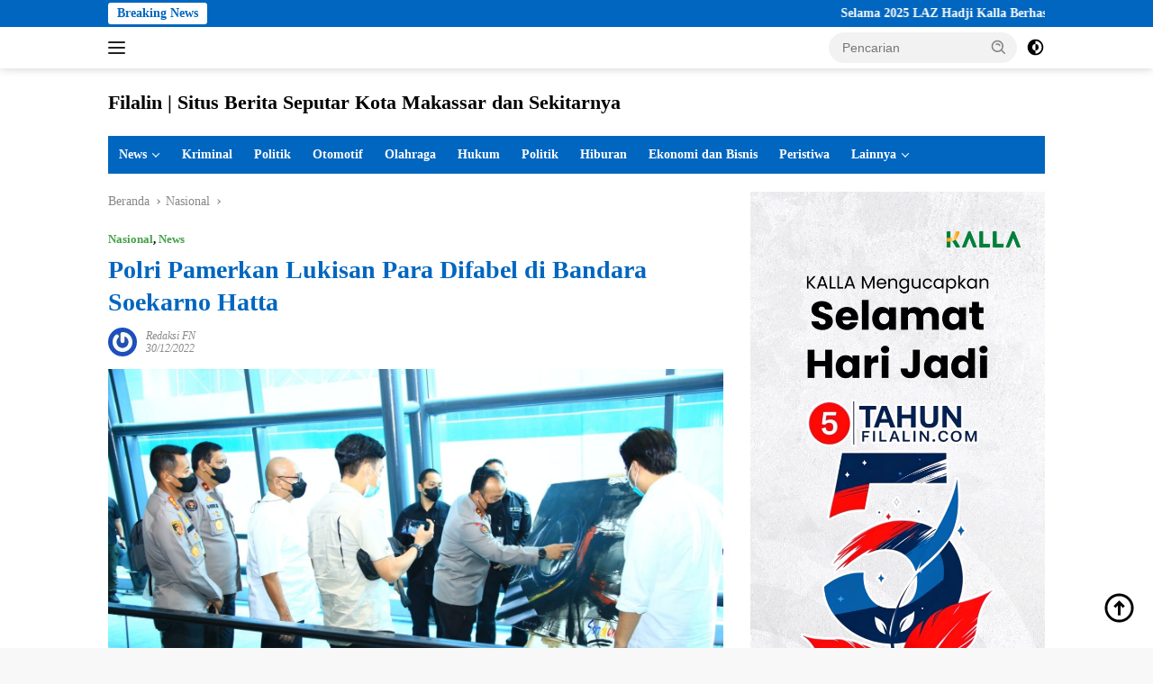

--- FILE ---
content_type: text/html; charset=UTF-8
request_url: https://filalin.com/2022/12/30/polri-pamerkan-lukisan-para-difabel-di-bandara-soekarno-hatta/
body_size: 26430
content:
<!doctype html><html lang="id"><head><script data-no-optimize="1">var litespeed_docref=sessionStorage.getItem("litespeed_docref");litespeed_docref&&(Object.defineProperty(document,"referrer",{get:function(){return litespeed_docref}}),sessionStorage.removeItem("litespeed_docref"));</script> <meta charset="UTF-8"><meta name="viewport" content="width=device-width, initial-scale=1"><link rel="profile" href="https://gmpg.org/xfn/11"><meta name='robots' content='index, follow, max-image-preview:large, max-snippet:-1, max-video-preview:-1' /><title>Polri Pamerkan Lukisan Para Difabel di Bandara Soekarno Hatta</title><meta name="description" content="Sebanyak 20 lukisan karya penyandang disabilitas yang terpilih dari kegiatan Police Art Festival 2022 dipajang di Terminal 3 Bandara Soekarno" /><link rel="canonical" href="https://filalin.com/2022/12/30/polri-pamerkan-lukisan-para-difabel-di-bandara-soekarno-hatta/" /><meta property="og:locale" content="id_ID" /><meta property="og:type" content="article" /><meta property="og:title" content="Polri Pamerkan Lukisan Para Difabel di Bandara Soekarno Hatta" /><meta property="og:description" content="Sebanyak 20 lukisan karya penyandang disabilitas yang terpilih dari kegiatan Police Art Festival 2022 dipajang di Terminal 3 Bandara Soekarno" /><meta property="og:url" content="https://filalin.com/2022/12/30/polri-pamerkan-lukisan-para-difabel-di-bandara-soekarno-hatta/" /><meta property="og:site_name" content="Filalin | Situs Berita Seputar Kota Makassar dan Sekitarnya" /><meta property="article:published_time" content="2022-12-30T06:25:53+00:00" /><meta property="article:modified_time" content="2022-12-30T10:15:01+00:00" /><meta property="og:image" content="https://filalin.com/wp-content/uploads/2022/12/Polri-Pamerkan-Lukisan-Para-Difabel-di-Bandara-Soekarno-Hatta.jpeg" /><meta property="og:image:width" content="1600" /><meta property="og:image:height" content="1066" /><meta property="og:image:type" content="image/jpeg" /><meta name="author" content="Redaksi FN" /><meta name="twitter:card" content="summary_large_image" /><meta name="twitter:label1" content="Ditulis oleh" /><meta name="twitter:data1" content="Redaksi FN" /><meta name="twitter:label2" content="Estimasi waktu membaca" /><meta name="twitter:data2" content="4 menit" /> <script type="application/ld+json" class="yoast-schema-graph">{"@context":"https://schema.org","@graph":[{"@type":"Article","@id":"https://filalin.com/2022/12/30/polri-pamerkan-lukisan-para-difabel-di-bandara-soekarno-hatta/#article","isPartOf":{"@id":"https://filalin.com/2022/12/30/polri-pamerkan-lukisan-para-difabel-di-bandara-soekarno-hatta/"},"author":{"name":"Redaksi FN","@id":"https://filalin.com/#/schema/person/efb30cab91955fb85ab3ee404e31487e"},"headline":"Polri Pamerkan Lukisan Para Difabel di Bandara Soekarno Hatta","datePublished":"2022-12-30T06:25:53+00:00","dateModified":"2022-12-30T10:15:01+00:00","mainEntityOfPage":{"@id":"https://filalin.com/2022/12/30/polri-pamerkan-lukisan-para-difabel-di-bandara-soekarno-hatta/"},"wordCount":551,"image":{"@id":"https://filalin.com/2022/12/30/polri-pamerkan-lukisan-para-difabel-di-bandara-soekarno-hatta/#primaryimage"},"thumbnailUrl":"https://filalin.com/wp-content/uploads/2022/12/Polri-Pamerkan-Lukisan-Para-Difabel-di-Bandara-Soekarno-Hatta.jpeg","articleSection":["Nasional","News"],"inLanguage":"id"},{"@type":"WebPage","@id":"https://filalin.com/2022/12/30/polri-pamerkan-lukisan-para-difabel-di-bandara-soekarno-hatta/","url":"https://filalin.com/2022/12/30/polri-pamerkan-lukisan-para-difabel-di-bandara-soekarno-hatta/","name":"Polri Pamerkan Lukisan Para Difabel di Bandara Soekarno Hatta","isPartOf":{"@id":"https://filalin.com/#website"},"primaryImageOfPage":{"@id":"https://filalin.com/2022/12/30/polri-pamerkan-lukisan-para-difabel-di-bandara-soekarno-hatta/#primaryimage"},"image":{"@id":"https://filalin.com/2022/12/30/polri-pamerkan-lukisan-para-difabel-di-bandara-soekarno-hatta/#primaryimage"},"thumbnailUrl":"https://filalin.com/wp-content/uploads/2022/12/Polri-Pamerkan-Lukisan-Para-Difabel-di-Bandara-Soekarno-Hatta.jpeg","datePublished":"2022-12-30T06:25:53+00:00","dateModified":"2022-12-30T10:15:01+00:00","author":{"@id":"https://filalin.com/#/schema/person/efb30cab91955fb85ab3ee404e31487e"},"description":"Sebanyak 20 lukisan karya penyandang disabilitas yang terpilih dari kegiatan Police Art Festival 2022 dipajang di Terminal 3 Bandara Soekarno","breadcrumb":{"@id":"https://filalin.com/2022/12/30/polri-pamerkan-lukisan-para-difabel-di-bandara-soekarno-hatta/#breadcrumb"},"inLanguage":"id","potentialAction":[{"@type":"ReadAction","target":["https://filalin.com/2022/12/30/polri-pamerkan-lukisan-para-difabel-di-bandara-soekarno-hatta/"]}]},{"@type":"ImageObject","inLanguage":"id","@id":"https://filalin.com/2022/12/30/polri-pamerkan-lukisan-para-difabel-di-bandara-soekarno-hatta/#primaryimage","url":"https://filalin.com/wp-content/uploads/2022/12/Polri-Pamerkan-Lukisan-Para-Difabel-di-Bandara-Soekarno-Hatta.jpeg","contentUrl":"https://filalin.com/wp-content/uploads/2022/12/Polri-Pamerkan-Lukisan-Para-Difabel-di-Bandara-Soekarno-Hatta.jpeg","width":1600,"height":1066},{"@type":"BreadcrumbList","@id":"https://filalin.com/2022/12/30/polri-pamerkan-lukisan-para-difabel-di-bandara-soekarno-hatta/#breadcrumb","itemListElement":[{"@type":"ListItem","position":1,"name":"Beranda","item":"https://filalin.com/"},{"@type":"ListItem","position":2,"name":"Polri Pamerkan Lukisan Para Difabel di Bandara Soekarno Hatta"}]},{"@type":"WebSite","@id":"https://filalin.com/#website","url":"https://filalin.com/","name":"Filalin | Situs Berita Seputar Kota Makassar dan Sekitarnya","description":"Akurat &amp; Terpercaya","potentialAction":[{"@type":"SearchAction","target":{"@type":"EntryPoint","urlTemplate":"https://filalin.com/?s={search_term_string}"},"query-input":{"@type":"PropertyValueSpecification","valueRequired":true,"valueName":"search_term_string"}}],"inLanguage":"id"},{"@type":"Person","@id":"https://filalin.com/#/schema/person/efb30cab91955fb85ab3ee404e31487e","name":"Redaksi FN","image":{"@type":"ImageObject","inLanguage":"id","@id":"https://filalin.com/#/schema/person/image/","url":"https://filalin.com/wp-content/litespeed/avatar/dc3972b2f2431e34b2514de87725f033.jpg?ver=1769149447","contentUrl":"https://filalin.com/wp-content/litespeed/avatar/dc3972b2f2431e34b2514de87725f033.jpg?ver=1769149447","caption":"Redaksi FN"},"sameAs":["https://filalin.com"],"url":"https://filalin.com/author/filalin/"}]}</script> <link rel='dns-prefetch' href='//www.googletagmanager.com' /><link rel='dns-prefetch' href='//fonts.googleapis.com' /><link rel='dns-prefetch' href='//pagead2.googlesyndication.com' /><link rel="alternate" type="application/rss+xml" title="Filalin | Situs Berita Seputar Kota Makassar dan Sekitarnya &raquo; Feed" href="https://filalin.com/feed/" /><link rel="alternate" type="application/rss+xml" title="Filalin | Situs Berita Seputar Kota Makassar dan Sekitarnya &raquo; Umpan Komentar" href="https://filalin.com/comments/feed/" /><link rel="alternate" type="application/rss+xml" title="Filalin | Situs Berita Seputar Kota Makassar dan Sekitarnya &raquo; Polri Pamerkan Lukisan Para Difabel di Bandara Soekarno Hatta Umpan Komentar" href="https://filalin.com/2022/12/30/polri-pamerkan-lukisan-para-difabel-di-bandara-soekarno-hatta/feed/" /><link rel="alternate" title="oEmbed (JSON)" type="application/json+oembed" href="https://filalin.com/wp-json/oembed/1.0/embed?url=https%3A%2F%2Ffilalin.com%2F2022%2F12%2F30%2Fpolri-pamerkan-lukisan-para-difabel-di-bandara-soekarno-hatta%2F" /><link rel="alternate" title="oEmbed (XML)" type="text/xml+oembed" href="https://filalin.com/wp-json/oembed/1.0/embed?url=https%3A%2F%2Ffilalin.com%2F2022%2F12%2F30%2Fpolri-pamerkan-lukisan-para-difabel-di-bandara-soekarno-hatta%2F&#038;format=xml" /><style id='wp-img-auto-sizes-contain-inline-css'>img:is([sizes=auto i],[sizes^="auto," i]){contain-intrinsic-size:3000px 1500px}
/*# sourceURL=wp-img-auto-sizes-contain-inline-css */</style><style id="litespeed-ccss">img:is([sizes="auto"i],[sizes^="auto,"i]){contain-intrinsic-size:3000px 1500px}ul{box-sizing:border-box}:root{--wp--preset--font-size--normal:16px;--wp--preset--font-size--huge:42px}.screen-reader-text{border:0;clip-path:inset(50%);height:1px;margin:-1px;overflow:hidden;padding:0;position:absolute;width:1px;word-wrap:normal!important}:where(figure){margin:0 0 1em}:root{--wp--preset--aspect-ratio--square:1;--wp--preset--aspect-ratio--4-3:4/3;--wp--preset--aspect-ratio--3-4:3/4;--wp--preset--aspect-ratio--3-2:3/2;--wp--preset--aspect-ratio--2-3:2/3;--wp--preset--aspect-ratio--16-9:16/9;--wp--preset--aspect-ratio--9-16:9/16;--wp--preset--color--black:#000000;--wp--preset--color--cyan-bluish-gray:#abb8c3;--wp--preset--color--white:#ffffff;--wp--preset--color--pale-pink:#f78da7;--wp--preset--color--vivid-red:#cf2e2e;--wp--preset--color--luminous-vivid-orange:#ff6900;--wp--preset--color--luminous-vivid-amber:#fcb900;--wp--preset--color--light-green-cyan:#7bdcb5;--wp--preset--color--vivid-green-cyan:#00d084;--wp--preset--color--pale-cyan-blue:#8ed1fc;--wp--preset--color--vivid-cyan-blue:#0693e3;--wp--preset--color--vivid-purple:#9b51e0;--wp--preset--gradient--vivid-cyan-blue-to-vivid-purple:linear-gradient(135deg,rgba(6,147,227,1) 0%,rgb(155,81,224) 100%);--wp--preset--gradient--light-green-cyan-to-vivid-green-cyan:linear-gradient(135deg,rgb(122,220,180) 0%,rgb(0,208,130) 100%);--wp--preset--gradient--luminous-vivid-amber-to-luminous-vivid-orange:linear-gradient(135deg,rgba(252,185,0,1) 0%,rgba(255,105,0,1) 100%);--wp--preset--gradient--luminous-vivid-orange-to-vivid-red:linear-gradient(135deg,rgba(255,105,0,1) 0%,rgb(207,46,46) 100%);--wp--preset--gradient--very-light-gray-to-cyan-bluish-gray:linear-gradient(135deg,rgb(238,238,238) 0%,rgb(169,184,195) 100%);--wp--preset--gradient--cool-to-warm-spectrum:linear-gradient(135deg,rgb(74,234,220) 0%,rgb(151,120,209) 20%,rgb(207,42,186) 40%,rgb(238,44,130) 60%,rgb(251,105,98) 80%,rgb(254,248,76) 100%);--wp--preset--gradient--blush-light-purple:linear-gradient(135deg,rgb(255,206,236) 0%,rgb(152,150,240) 100%);--wp--preset--gradient--blush-bordeaux:linear-gradient(135deg,rgb(254,205,165) 0%,rgb(254,45,45) 50%,rgb(107,0,62) 100%);--wp--preset--gradient--luminous-dusk:linear-gradient(135deg,rgb(255,203,112) 0%,rgb(199,81,192) 50%,rgb(65,88,208) 100%);--wp--preset--gradient--pale-ocean:linear-gradient(135deg,rgb(255,245,203) 0%,rgb(182,227,212) 50%,rgb(51,167,181) 100%);--wp--preset--gradient--electric-grass:linear-gradient(135deg,rgb(202,248,128) 0%,rgb(113,206,126) 100%);--wp--preset--gradient--midnight:linear-gradient(135deg,rgb(2,3,129) 0%,rgb(40,116,252) 100%);--wp--preset--font-size--small:13px;--wp--preset--font-size--medium:20px;--wp--preset--font-size--large:36px;--wp--preset--font-size--x-large:42px;--wp--preset--spacing--20:0.44rem;--wp--preset--spacing--30:0.67rem;--wp--preset--spacing--40:1rem;--wp--preset--spacing--50:1.5rem;--wp--preset--spacing--60:2.25rem;--wp--preset--spacing--70:3.38rem;--wp--preset--spacing--80:5.06rem;--wp--preset--shadow--natural:6px 6px 9px rgba(0, 0, 0, 0.2);--wp--preset--shadow--deep:12px 12px 50px rgba(0, 0, 0, 0.4);--wp--preset--shadow--sharp:6px 6px 0px rgba(0, 0, 0, 0.2);--wp--preset--shadow--outlined:6px 6px 0px -3px rgba(255, 255, 255, 1), 6px 6px rgba(0, 0, 0, 1);--wp--preset--shadow--crisp:6px 6px 0px rgba(0, 0, 0, 1)}body{--font-reguler:400;--font-bold:600;--background-color:#f8f8f8;--scheme-color:#d32f2f;--secondscheme-color:#43a047;--bigheadline-color:#f1c40f;--main-color:#000000;--link-color-body:#000000;--hoverlink-color-body:#d32f2f;--border-color:#dddddd;--header-bgcolor:#ffffff;--topnav-color:#222222;--mainmenu-bgcolor:#d32f2f;--mainmenu-color:#ffffff;--mainmenu-hovercolor:#f1c40f;--secondmenu-bgcolor:#e53935;--secondmenu-color:#000000;--secondmenu-hovercolor:#d32f2f;--content-bgcolor:#ffffff;--content-greycolor:#888888;--button-bgcolor:#43a047;--button-color:#ffffff;--footer-bgcolor:#f0f0f0;--footer-color:#888888;--footer-linkcolor:#888888;--footer-hover-linkcolor:#888888;--greybody-bgcolor:#efefef;--rgbacolor:var(--rgbacolor, rgba(0, 0, 0, 0.05));--btn-prev:url(data:image/svg+xml,%3Csvg%20xmlns%3D%22http%3A%2F%2Fwww.w3.org%2F2000%2Fsvg%22%20xmlns%3Axlink%3D%22http%3A%2F%2Fwww.w3.org%2F1999%2Fxlink%22%20width%3D%221em%22%20height%3D%221em%22%20preserveAspectRatio%3D%22xMidYMid%20meet%22%20viewBox%3D%220%200%2024%2024%22%3E%3Cg%20fill%3D%22none%22%20stroke%3D%22%23111%22%20stroke-width%3D%222%22%20stroke-linecap%3D%22round%22%20stroke-linejoin%3D%22round%22%3E%3Cpath%20d%3D%22M19%2012H5%22%2F%3E%3Cpath%20d%3D%22M12%2019l-7-7l7-7%22%2F%3E%3C%2Fg%3E%3C%2Fsvg%3E);--btn-next:url(data:image/svg+xml,%3Csvg%20xmlns%3D%22http%3A%2F%2Fwww.w3.org%2F2000%2Fsvg%22%20xmlns%3Axlink%3D%22http%3A%2F%2Fwww.w3.org%2F1999%2Fxlink%22%20width%3D%221em%22%20height%3D%221em%22%20preserveAspectRatio%3D%22xMidYMid%20meet%22%20viewBox%3D%220%200%2024%2024%22%3E%3Cg%20fill%3D%22none%22%20stroke%3D%22%23111%22%20stroke-width%3D%222%22%20stroke-linecap%3D%22round%22%20stroke-linejoin%3D%22round%22%3E%3Cpath%20d%3D%22M5%2012h14%22%2F%3E%3Cpath%20d%3D%22M12%205l7%207l-7%207%22%2F%3E%3C%2Fg%3E%3C%2Fsvg%3E)}html{line-height:1.15}body{margin:0}main{display:block}h1{font-size:2em;margin:.67em 0}a{background-color:#fff0}strong{font-weight:var(--font-bold,700)}img{border-style:none}button,input{font-family:inherit;font-size:100%;line-height:1.15;margin:0}button,input{overflow:visible}button{text-transform:none}[type="submit"],button{-webkit-appearance:button;appearance:button}[type="submit"]::-moz-focus-inner,button::-moz-focus-inner{border-style:none;padding:0}[type="submit"]:-moz-focusring,button:-moz-focusring{outline:1px dotted ButtonText}::-webkit-file-upload-button{-webkit-appearance:button;font:inherit}.gmr-sidemenu{display:none!important}*,*::before,*::after{box-sizing:border-box}html{box-sizing:border-box}body,button,input{word-wrap:break-word;text-rendering:optimizeLegibility;-webkit-font-smoothing:antialiased;font-family:sans-serif;line-height:1.6;font-size:14px}h1,h3{clear:both;margin-top:0;margin-bottom:10px;line-height:1.3;hyphens:auto}h1{font-size:24px}h3{font-size:20px}svg{display:inline-block;height:auto;max-width:100%}body{background-color:var(--background-color,#f8f8f8);color:var(--main-color,#000000);font-weight:var(--font-reguler,400)}ul{margin:0 0 1.5em 0}ul{list-style:disc}li>ul{margin-bottom:0;margin-left:0}img{vertical-align:middle;height:auto;max-width:100%}figure{margin:1em 0}a{text-decoration:none;color:var(--link-color-body,#000000)}button{border:none!important;border-radius:3px;padding:8px 15px;font-size:14px;background-color:var(--button-bgcolor,#43a047);color:var(--button-color,#ffffff);overflow:visible;position:relative;outline:none;left:auto;display:inline-block}input[type="text"]{outline:none;font-size:14px;color:var(--content-greycolor,#888888);background-color:var(--content-bgcolor,#ffffff);border:1px solid var(--border-color,#cccccc);border-radius:3px;padding:7px 15px}.img-cicle{border-radius:50%}.list-table{width:100%;display:table;position:relative}.table-row{display:table-row}.table-cell{display:table-cell;vertical-align:middle;height:100%}.list-flex{display:flex;align-items:center}.row-flex{display:inline-flex}.table-row{display:table-row}.table-cell{display:table-cell;vertical-align:middle;height:100%}.clearfix:before,.clearfix:after,.container:before,.container:after,.row:before,.row:after{content:" ";display:table}.clearfix:after,.container:after,.row:after{clear:both}.pull-left{float:left!important}.site-branding{justify-content:space-between;display:flex;align-items:center;flex-wrap:wrap}@media (max-width:1200px){.gmr-logo{max-width:170px}}@media (max-width:992px){.gmr-logo{width:100%;margin-top:20px;text-align:center}}.gmr-topnavwrap{width:100%;background-color:var(--header-bgcolor,#ffffff);box-shadow:0 0 10px 0 rgb(0 0 0/.2);z-index:9999;position:sticky;right:0;left:0;top:0;margin:0 auto}.gmr-topnavwrap .row-flex.gmr-navright{margin-left:auto;max-width:250px}.gmr-topnavwrap .row-flex #gmr-responsive-menu,.gmr-topnavwrap .row-flex .gmr-searchform{height:34px;margin:6px 0;position:relative;color:var(--topnav-color,#222222)}.gmr-topnavwrap .row-flex .gmr-searchform{max-width:330px;display:block}.gmr-topnavwrap .row-flex .gmr-searchform input{outline:none;text-align:left;width:100%;background:none;margin:0;height:34px;background-color:var(--rgbacolor,rgb(0 0 0 / .05));border:none!important;padding:7px 40px 7px 15px;-webkit-box-sizing:border-box;-moz-box-sizing:border-box;box-sizing:border-box;border-radius:20px}.gmr-topnavwrap .row-flex .gmr-searchform button{position:absolute;right:0;top:0;border:none;outline:none;background-color:#fff0;padding:5px 10px;border-radius:15px;color:var(--content-greycolor,#888888)}.gmr-topnavwrap .row-flex .gmr-searchform button svg{width:20px;height:20px;line-height:20px;vertical-align:-.4em;padding:0}.topnav-button{padding:5px 12px;display:inline-flex;margin:6px 0 6px 10px;text-decoration:none;font-size:13px;line-height:1.7;text-align:center;-webkit-box-sizing:content-box;-moz-box-sizing:content-box;box-sizing:content-box;background-color:var(--rgbacolor,rgb(0 0 0 / .05));border-radius:5px}#search-menu-button,.topnav-button.darkmode-button{padding:5px 0;margin:6px 0 6px 10px;background-color:transparent!important}#search-menu-button svg,.darkmode-button svg{height:23px;width:23px;line-height:13px;vertical-align:-.525em;padding:0}.gmr-search-btn{display:none}@media (max-width:992px){.gmr-search-btn{display:inline-block;position:relative}}.gmr-search-btn .search-dropdown{display:none;position:absolute;top:auto;right:0;max-width:300px;width:220px;background-color:var(--content-bgcolor,#ffffff);padding:5px 10px;border-radius:3px;box-shadow:0 0 32px rgb(0 0 0/.2)}.container{margin-right:auto;margin-left:auto;padding-left:15px;padding-right:15px}@media (min-width:768px){.container{max-width:728px}}@media (min-width:992px){.container{max-width:952px}}@media (min-width:1200px){.container{max-width:1070px}}.row{margin-left:-15px;margin-right:-15px;display:flex;flex-wrap:wrap;align-items:flex-start}.col-md-4,.col-md-8{position:relative;min-height:1px;padding-left:15px;padding-right:15px;width:100%}@media (min-width:992px){.col-md-8{flex:0 0 auto;width:66.66666667%}.col-md-4{flex:0 0 auto;width:33.33333333%}}@media (min-width:1200px){.col-md-8{flex:0 0 auto;width:66.66666667%}.col-md-4{flex:0 0 auto;width:33.33333333%}}.site{margin:0 auto 0;background-color:var(--content-bgcolor,#ffffff)}.page-header{margin-bottom:20px}h3.widget-title{position:relative;font-size:18px;color:var(--scheme-color,#d32f2f);padding-top:15px}h3.widget-title:before{content:"";border-top:2px solid var(--scheme-color,#f44336);width:50px;position:absolute;display:block;top:-2px}.box-widget h3.widget-title{padding-top:0}.box-widget h3.widget-title:before{border-top:0}h1.entry-title{font-size:28px;color:var(--scheme-color,#d32f2f)}@media (max-width:992px){h1.entry-title{font-size:24px}}.site-title{font-size:22px;display:-webkit-box;-webkit-line-clamp:1;-webkit-box-orient:vertical;overflow:hidden;text-overflow:ellipsis}.gmr-logo-mobile .site-title{font-size:18px}.gmr-logo-mobile .site-title a{color:var(--topnav-color,#222222)}.site-header{padding:20px 0 20px}@media (max-width:992px){.site-header{padding:0 0 0}}.site-title a{font-weight:var(--font-bold,700)}.close-topnavmenu-wrap{display:none!important}.breadcrumbs{font-size:14px;color:var(--content-greycolor,#888888)}.breadcrumbs a{color:var(--content-greycolor,#888888)}.breadcrumbs .separator{display:inline-block;position:relative;margin-left:3px;margin-right:3px;margin-top:-2px;top:auto;bottom:auto;vertical-align:middle;content:" ";border-bottom:1px solid var(--content-greycolor,#888888);border-right:1px solid var(--content-greycolor,#888888);-webkit-transform:rotate(45deg);-ms-transform:rotate(-45deg);transform:rotate(-45deg);height:4px;width:4px}.breadcrumbs .last-cl{display:none!important}.gmr-mainmenu{margin:0;padding:0;display:block;z-index:99;background-color:var(--secondmenu-bgcolor,#e53935)}#primary-menu{background-color:var(--mainmenu-bgcolor,#d32f2f)}.gmr-mainmenu-wrap{position:relative}.gmr-mainmenu ul{list-style:none}.gmr-mainmenu ul,.gmr-mainmenu ul .sub-menu{margin:0 auto;padding:0;z-index:999}.gmr-mainmenu ul>li{display:inline-block;position:relative}.gmr-mainmenu ul .sub-menu li{display:block;position:relative;margin-right:0}.gmr-mainmenu ul>li>a{position:relative;display:block;padding:12px 12px;font-size:14px;line-height:1.3;text-decoration:none!important;color:var(--mainmenu-color,#ffffff)}.gmr-mainmenu ul>li.menu-item-has-children>a:after{display:inline-block;position:relative;margin-left:6px;margin-right:3px;margin-top:-3px;top:auto;bottom:auto;vertical-align:middle;content:" ";border-bottom:1px solid var(--mainmenu-color,#ffffff);border-right:1px solid var(--mainmenu-color,#ffffff);-webkit-transform-origin:66% 66%;-ms-transform-origin:66% 66%;transform-origin:66% 66%;-webkit-transform:rotate(45deg);-ms-transform:rotate(45deg);transform:rotate(45deg);height:6px;width:6px}.gmr-mainmenu ul .sub-menu{left:0;padding:0;position:absolute;top:120%;width:220px;z-index:999;opacity:0;display:none;background-color:var(--mainmenu-bgcolor,#d32f2f)}.gmr-mainmenu ul .sub-menu a{display:block;width:100%;line-height:15px;font-size:13px;letter-spacing:0;padding:10px 12px!important;text-align:left;color:var(--mainmenu-color,#ffffff);text-transform:none!important}.gmr-mainmenu ul .sub-menu li{float:none}#gmr-responsive-menu{height:34px;display:inline-flex;flex-wrap:nowrap;align-items:center;max-width:100px}#gmr-responsive-menu div.ktz-i-wrap{width:27px;height:27px;display:block;position:relative;border-radius:50%}#gmr-responsive-menu span.ktz-i{display:block;position:absolute;height:2px;left:0;background:var(--topnav-color,#222222);border-radius:9px;opacity:1;-webkit-transform:rotate(0deg);-moz-transform:rotate(0deg);-o-transform:rotate(0deg);transform:rotate(0deg);width:19px}#gmr-responsive-menu span:nth-child(1){top:6px}#gmr-responsive-menu span:nth-child(2){top:12px}#gmr-responsive-menu span:nth-child(3){top:18px}.gmr-logo-mobile{display:none}.gmr-table-search{margin-left:10px}@media (max-width:992px){#gmr-responsive-menu{max-width:36px}.gmr-logo-mobile{display:inline-flex;flex-wrap:nowrap;align-items:center;vertical-align:top;height:34px;margin:6px 0 6px 5px}.gmr-logo,.gmr-table-search,.gmr-mainmenu{display:none}}@media (max-width:480px){.gmr-logo-mobile .site-title{max-width:150px}.gmr-logo-mobile .site-title a{display:-webkit-box;-webkit-line-clamp:1;-webkit-box-orient:vertical;overflow:hidden;text-overflow:ellipsis}}@media (max-width:320px){.gmr-logo-mobile .site-title{max-width:100px}}.gmr-content{position:relative;padding-top:20px;padding-bottom:20px}article{position:relative;display:block;width:100%}.post-thumbnail{position:relative}.widget .post-thumbnail.pull-left img{height:75px;object-fit:cover}.post{word-wrap:break-word}.site-main,article.post{margin-bottom:30px}.entry-header-single{margin-top:20px}.content-single .post-thumbnail{text-align:center}.content-single .post-thumbnail img{width:100%}.updated:not(.published){display:none}.meta-content{font-size:12px;line-height:14px;color:var(--content-greycolor,#888888);text-transform:capitalize;font-style:italic}.meta-content a{color:var(--content-greycolor,#888888)}.gmr-meta-topic{margin-bottom:5px;display:-webkit-box;-webkit-line-clamp:1;-webkit-box-orient:vertical;overflow:hidden;text-overflow:ellipsis}.gmr-meta-topic a{color:var(--secondscheme-color,#43a047)}.screen-reader-text{border:0;clip:rect(1px,1px,1px,1px);clip-path:inset(50%);height:1px;margin:-1px;overflow:hidden;padding:0;position:absolute!important;width:1px;word-wrap:normal!important}.widget{margin:0 0 30px;position:relative}.box-widget{padding:15px;background-color:var(--greybody-bgcolor,#efefef);overflow:hidden}.widget ul{margin-top:-5px;margin-bottom:-5px;padding-left:0;list-style:none}.widget li{padding:3px 0}.cat-links-content{border-radius:15px;display:inline-block;font-size:13px}.wpberita-rp-widget li{margin:10px 0}.wpberita-rp-widget li .post-thumbnail{display:inline-block}.wpberita-rp-widget li .big-thumb.post-thumbnail{margin-bottom:15px;display:block}.wpberita-rp-widget li .big-thumb.post-thumbnail img{display:block;width:100%}.recent-title{font-size:14px;display:inline-block;margin-bottom:5px;line-height:1.3;display:-webkit-box;-webkit-line-clamp:2;-webkit-box-orient:vertical;overflow:hidden;text-overflow:ellipsis}.recent-content.has-thumbnail{margin-left:115px}.gmr-gravatar-metasingle{width:42px}.gmr-ontop{position:fixed;bottom:10px;right:20px;font-size:35px;z-index:9999}.gmr-ontop path{fill:var(--link-color-body,#000000)}@media (min-width:992px){.pos-sticky{position:sticky;position:-webkit-sticky;top:46px}}.gmr-topnotification{padding-top:3px;padding-bottom:3px;width:100%;color:#fff;line-height:18px;font-size:14px;font-weight:700;background-color:var(--scheme-color,#d32f2f);overflow:hidden}.text-marquee{background-color:#fff;z-index:1;padding:3px 10px;border-radius:3px;color:var(--scheme-color,#d32f2f);white-space:nowrap}.gmr-topnotification a{color:#ffffff!important}.gmr-topnotification a.gmr-recent-marquee{margin-right:60px;display:inline-block}.wrap-marquee{max-width:100%;overflow:hidden;white-space:nowrap}.gmr-topnotification div.marquee{padding:3px 10px;padding-left:100%;animation:marquee 35s linear infinite;-moz-animation:marquee 35s linear infinite;-webkit-animation:marquee 35s linear infinite}@keyframes marquee{0%{transform:translate(0,0)}100%{transform:translate(-100%,0)}}h1,h3,.site-title,.gmr-mainmenu ul>li>a,.heading-text{font-family:Quicksand}h1,h3,.site-title,.gmr-mainmenu ul>li>a,.heading-text{font-weight:600}h1 strong{font-weight:700}body{font-family:Open Sans;--font-reguler:400;--font-bold:600;--background-color:#f8f8f8;--main-color:#000000;--link-color-body:#000000;--hoverlink-color-body:#002cf4;--border-color:#cccccc;--button-bgcolor:#43A047;--button-color:#ffffff;--header-bgcolor:#ffffff;--topnav-color:#222222;--bigheadline-color:#f1c40f;--mainmenu-color:#ffffff;--mainmenu-hovercolor:#f1c40f;--secondmenu-bgcolor:#E53935;--secondmenu-color:#ffffff;--secondmenu-hovercolor:#f1c40f;--content-bgcolor:#ffffff;--content-greycolor:#888888;--greybody-bgcolor:#efefef;--footer-bgcolor:#f0f0f0;--footer-color:#666666;--footer-linkcolor:#666666;--footer-hover-linkcolor:#666666}body{--scheme-color:#0066bf;--secondscheme-color:#43A047;--mainmenu-bgcolor:#0066bf}</style><link rel="preload" data-asynced="1" data-optimized="2" as="style" onload="this.onload=null;this.rel='stylesheet'" href="https://filalin.com/wp-content/litespeed/css/dc58349413a14c86ca3c17d24e3a3886.css?ver=2aa41" /><script data-optimized="1" type="litespeed/javascript" data-src="https://filalin.com/wp-content/plugins/litespeed-cache/assets/js/css_async.min.js"></script> <style id='global-styles-inline-css'>:root{--wp--preset--aspect-ratio--square: 1;--wp--preset--aspect-ratio--4-3: 4/3;--wp--preset--aspect-ratio--3-4: 3/4;--wp--preset--aspect-ratio--3-2: 3/2;--wp--preset--aspect-ratio--2-3: 2/3;--wp--preset--aspect-ratio--16-9: 16/9;--wp--preset--aspect-ratio--9-16: 9/16;--wp--preset--color--black: #000000;--wp--preset--color--cyan-bluish-gray: #abb8c3;--wp--preset--color--white: #ffffff;--wp--preset--color--pale-pink: #f78da7;--wp--preset--color--vivid-red: #cf2e2e;--wp--preset--color--luminous-vivid-orange: #ff6900;--wp--preset--color--luminous-vivid-amber: #fcb900;--wp--preset--color--light-green-cyan: #7bdcb5;--wp--preset--color--vivid-green-cyan: #00d084;--wp--preset--color--pale-cyan-blue: #8ed1fc;--wp--preset--color--vivid-cyan-blue: #0693e3;--wp--preset--color--vivid-purple: #9b51e0;--wp--preset--gradient--vivid-cyan-blue-to-vivid-purple: linear-gradient(135deg,rgb(6,147,227) 0%,rgb(155,81,224) 100%);--wp--preset--gradient--light-green-cyan-to-vivid-green-cyan: linear-gradient(135deg,rgb(122,220,180) 0%,rgb(0,208,130) 100%);--wp--preset--gradient--luminous-vivid-amber-to-luminous-vivid-orange: linear-gradient(135deg,rgb(252,185,0) 0%,rgb(255,105,0) 100%);--wp--preset--gradient--luminous-vivid-orange-to-vivid-red: linear-gradient(135deg,rgb(255,105,0) 0%,rgb(207,46,46) 100%);--wp--preset--gradient--very-light-gray-to-cyan-bluish-gray: linear-gradient(135deg,rgb(238,238,238) 0%,rgb(169,184,195) 100%);--wp--preset--gradient--cool-to-warm-spectrum: linear-gradient(135deg,rgb(74,234,220) 0%,rgb(151,120,209) 20%,rgb(207,42,186) 40%,rgb(238,44,130) 60%,rgb(251,105,98) 80%,rgb(254,248,76) 100%);--wp--preset--gradient--blush-light-purple: linear-gradient(135deg,rgb(255,206,236) 0%,rgb(152,150,240) 100%);--wp--preset--gradient--blush-bordeaux: linear-gradient(135deg,rgb(254,205,165) 0%,rgb(254,45,45) 50%,rgb(107,0,62) 100%);--wp--preset--gradient--luminous-dusk: linear-gradient(135deg,rgb(255,203,112) 0%,rgb(199,81,192) 50%,rgb(65,88,208) 100%);--wp--preset--gradient--pale-ocean: linear-gradient(135deg,rgb(255,245,203) 0%,rgb(182,227,212) 50%,rgb(51,167,181) 100%);--wp--preset--gradient--electric-grass: linear-gradient(135deg,rgb(202,248,128) 0%,rgb(113,206,126) 100%);--wp--preset--gradient--midnight: linear-gradient(135deg,rgb(2,3,129) 0%,rgb(40,116,252) 100%);--wp--preset--font-size--small: 13px;--wp--preset--font-size--medium: 20px;--wp--preset--font-size--large: 36px;--wp--preset--font-size--x-large: 42px;--wp--preset--spacing--20: 0.44rem;--wp--preset--spacing--30: 0.67rem;--wp--preset--spacing--40: 1rem;--wp--preset--spacing--50: 1.5rem;--wp--preset--spacing--60: 2.25rem;--wp--preset--spacing--70: 3.38rem;--wp--preset--spacing--80: 5.06rem;--wp--preset--shadow--natural: 6px 6px 9px rgba(0, 0, 0, 0.2);--wp--preset--shadow--deep: 12px 12px 50px rgba(0, 0, 0, 0.4);--wp--preset--shadow--sharp: 6px 6px 0px rgba(0, 0, 0, 0.2);--wp--preset--shadow--outlined: 6px 6px 0px -3px rgb(255, 255, 255), 6px 6px rgb(0, 0, 0);--wp--preset--shadow--crisp: 6px 6px 0px rgb(0, 0, 0);}:where(.is-layout-flex){gap: 0.5em;}:where(.is-layout-grid){gap: 0.5em;}body .is-layout-flex{display: flex;}.is-layout-flex{flex-wrap: wrap;align-items: center;}.is-layout-flex > :is(*, div){margin: 0;}body .is-layout-grid{display: grid;}.is-layout-grid > :is(*, div){margin: 0;}:where(.wp-block-columns.is-layout-flex){gap: 2em;}:where(.wp-block-columns.is-layout-grid){gap: 2em;}:where(.wp-block-post-template.is-layout-flex){gap: 1.25em;}:where(.wp-block-post-template.is-layout-grid){gap: 1.25em;}.has-black-color{color: var(--wp--preset--color--black) !important;}.has-cyan-bluish-gray-color{color: var(--wp--preset--color--cyan-bluish-gray) !important;}.has-white-color{color: var(--wp--preset--color--white) !important;}.has-pale-pink-color{color: var(--wp--preset--color--pale-pink) !important;}.has-vivid-red-color{color: var(--wp--preset--color--vivid-red) !important;}.has-luminous-vivid-orange-color{color: var(--wp--preset--color--luminous-vivid-orange) !important;}.has-luminous-vivid-amber-color{color: var(--wp--preset--color--luminous-vivid-amber) !important;}.has-light-green-cyan-color{color: var(--wp--preset--color--light-green-cyan) !important;}.has-vivid-green-cyan-color{color: var(--wp--preset--color--vivid-green-cyan) !important;}.has-pale-cyan-blue-color{color: var(--wp--preset--color--pale-cyan-blue) !important;}.has-vivid-cyan-blue-color{color: var(--wp--preset--color--vivid-cyan-blue) !important;}.has-vivid-purple-color{color: var(--wp--preset--color--vivid-purple) !important;}.has-black-background-color{background-color: var(--wp--preset--color--black) !important;}.has-cyan-bluish-gray-background-color{background-color: var(--wp--preset--color--cyan-bluish-gray) !important;}.has-white-background-color{background-color: var(--wp--preset--color--white) !important;}.has-pale-pink-background-color{background-color: var(--wp--preset--color--pale-pink) !important;}.has-vivid-red-background-color{background-color: var(--wp--preset--color--vivid-red) !important;}.has-luminous-vivid-orange-background-color{background-color: var(--wp--preset--color--luminous-vivid-orange) !important;}.has-luminous-vivid-amber-background-color{background-color: var(--wp--preset--color--luminous-vivid-amber) !important;}.has-light-green-cyan-background-color{background-color: var(--wp--preset--color--light-green-cyan) !important;}.has-vivid-green-cyan-background-color{background-color: var(--wp--preset--color--vivid-green-cyan) !important;}.has-pale-cyan-blue-background-color{background-color: var(--wp--preset--color--pale-cyan-blue) !important;}.has-vivid-cyan-blue-background-color{background-color: var(--wp--preset--color--vivid-cyan-blue) !important;}.has-vivid-purple-background-color{background-color: var(--wp--preset--color--vivid-purple) !important;}.has-black-border-color{border-color: var(--wp--preset--color--black) !important;}.has-cyan-bluish-gray-border-color{border-color: var(--wp--preset--color--cyan-bluish-gray) !important;}.has-white-border-color{border-color: var(--wp--preset--color--white) !important;}.has-pale-pink-border-color{border-color: var(--wp--preset--color--pale-pink) !important;}.has-vivid-red-border-color{border-color: var(--wp--preset--color--vivid-red) !important;}.has-luminous-vivid-orange-border-color{border-color: var(--wp--preset--color--luminous-vivid-orange) !important;}.has-luminous-vivid-amber-border-color{border-color: var(--wp--preset--color--luminous-vivid-amber) !important;}.has-light-green-cyan-border-color{border-color: var(--wp--preset--color--light-green-cyan) !important;}.has-vivid-green-cyan-border-color{border-color: var(--wp--preset--color--vivid-green-cyan) !important;}.has-pale-cyan-blue-border-color{border-color: var(--wp--preset--color--pale-cyan-blue) !important;}.has-vivid-cyan-blue-border-color{border-color: var(--wp--preset--color--vivid-cyan-blue) !important;}.has-vivid-purple-border-color{border-color: var(--wp--preset--color--vivid-purple) !important;}.has-vivid-cyan-blue-to-vivid-purple-gradient-background{background: var(--wp--preset--gradient--vivid-cyan-blue-to-vivid-purple) !important;}.has-light-green-cyan-to-vivid-green-cyan-gradient-background{background: var(--wp--preset--gradient--light-green-cyan-to-vivid-green-cyan) !important;}.has-luminous-vivid-amber-to-luminous-vivid-orange-gradient-background{background: var(--wp--preset--gradient--luminous-vivid-amber-to-luminous-vivid-orange) !important;}.has-luminous-vivid-orange-to-vivid-red-gradient-background{background: var(--wp--preset--gradient--luminous-vivid-orange-to-vivid-red) !important;}.has-very-light-gray-to-cyan-bluish-gray-gradient-background{background: var(--wp--preset--gradient--very-light-gray-to-cyan-bluish-gray) !important;}.has-cool-to-warm-spectrum-gradient-background{background: var(--wp--preset--gradient--cool-to-warm-spectrum) !important;}.has-blush-light-purple-gradient-background{background: var(--wp--preset--gradient--blush-light-purple) !important;}.has-blush-bordeaux-gradient-background{background: var(--wp--preset--gradient--blush-bordeaux) !important;}.has-luminous-dusk-gradient-background{background: var(--wp--preset--gradient--luminous-dusk) !important;}.has-pale-ocean-gradient-background{background: var(--wp--preset--gradient--pale-ocean) !important;}.has-electric-grass-gradient-background{background: var(--wp--preset--gradient--electric-grass) !important;}.has-midnight-gradient-background{background: var(--wp--preset--gradient--midnight) !important;}.has-small-font-size{font-size: var(--wp--preset--font-size--small) !important;}.has-medium-font-size{font-size: var(--wp--preset--font-size--medium) !important;}.has-large-font-size{font-size: var(--wp--preset--font-size--large) !important;}.has-x-large-font-size{font-size: var(--wp--preset--font-size--x-large) !important;}
/*# sourceURL=global-styles-inline-css */</style><style id='classic-theme-styles-inline-css'>/*! This file is auto-generated */
.wp-block-button__link{color:#fff;background-color:#32373c;border-radius:9999px;box-shadow:none;text-decoration:none;padding:calc(.667em + 2px) calc(1.333em + 2px);font-size:1.125em}.wp-block-file__button{background:#32373c;color:#fff;text-decoration:none}
/*# sourceURL=/wp-includes/css/classic-themes.min.css */</style><style id='wpberita-style-inline-css'>h1,h2,h3,h4,h5,h6,.sidr-class-site-title,.site-title,.gmr-mainmenu ul > li > a,.sidr ul li a,.heading-text,.gmr-mobilemenu ul li a,#navigationamp ul li a{font-family:Quicksand;}h1,h2,h3,h4,h5,h6,.sidr-class-site-title,.site-title,.gmr-mainmenu ul > li > a,.sidr ul li a,.heading-text,.gmr-mobilemenu ul li a,#navigationamp ul li a,.related-text-onlytitle{font-weight:600;}h1 strong,h2 strong,h3 strong,h4 strong,h5 strong,h6 strong{font-weight:700;}body{font-family:Open Sans;--font-reguler:400;--font-bold:600;--background-color:#f8f8f8;--main-color:#000000;--link-color-body:#000000;--hoverlink-color-body:#002cf4;--border-color:#cccccc;--button-bgcolor:#43A047;--button-color:#ffffff;--header-bgcolor:#ffffff;--topnav-color:#222222;--bigheadline-color:#f1c40f;--mainmenu-color:#ffffff;--mainmenu-hovercolor:#f1c40f;--secondmenu-bgcolor:#E53935;--secondmenu-color:#ffffff;--secondmenu-hovercolor:#f1c40f;--content-bgcolor:#ffffff;--content-greycolor:#888888;--greybody-bgcolor:#efefef;--footer-bgcolor:#f0f0f0;--footer-color:#666666;--footer-linkcolor:#666666;--footer-hover-linkcolor:#666666;}.entry-content-single{font-size:16px;}body,body.dark-theme{--scheme-color:#0066bf;--secondscheme-color:#43A047;--mainmenu-bgcolor:#0066bf;}/* Generate Using Cache */
/*# sourceURL=wpberita-style-inline-css */</style><style id='__EPYT__style-inline-css'>.epyt-gallery-thumb {
                        width: 33.333%;
                }
                
/*# sourceURL=__EPYT__style-inline-css */</style>
 <script type="litespeed/javascript" data-src="https://www.googletagmanager.com/gtag/js?id=GT-5TNL3V2V" id="google_gtagjs-js"></script> <script id="google_gtagjs-js-after" type="litespeed/javascript">window.dataLayer=window.dataLayer||[];function gtag(){dataLayer.push(arguments)}
gtag("set","linker",{"domains":["filalin.com"]});gtag("js",new Date());gtag("set","developer_id.dZTNiMT",!0);gtag("config","GT-5TNL3V2V")</script> <script type="litespeed/javascript" data-src="https://filalin.com/wp-includes/js/jquery/jquery.min.js" id="jquery-core-js"></script> <script id="__ytprefs__-js-extra" type="litespeed/javascript">var _EPYT_={"ajaxurl":"https://filalin.com/wp-admin/admin-ajax.php","security":"613bf56fd5","gallery_scrolloffset":"20","eppathtoscripts":"https://filalin.com/wp-content/plugins/youtube-embed-plus/scripts/","eppath":"https://filalin.com/wp-content/plugins/youtube-embed-plus/","epresponsiveselector":"[\"iframe.__youtube_prefs_widget__\"]","epdovol":"1","version":"14.2.4","evselector":"iframe.__youtube_prefs__[src], iframe[src*=\"youtube.com/embed/\"], iframe[src*=\"youtube-nocookie.com/embed/\"]","ajax_compat":"","maxres_facade":"eager","ytapi_load":"light","pause_others":"","stopMobileBuffer":"1","facade_mode":"","not_live_on_channel":""}</script> <link rel="https://api.w.org/" href="https://filalin.com/wp-json/" /><link rel="alternate" title="JSON" type="application/json" href="https://filalin.com/wp-json/wp/v2/posts/1779" /><link rel="EditURI" type="application/rsd+xml" title="RSD" href="https://filalin.com/xmlrpc.php?rsd" /><meta name="generator" content="WordPress 6.9" /><link rel='shortlink' href='https://filalin.com/?p=1779' /><meta name="generator" content="Site Kit by Google 1.170.0" /><script type="litespeed/javascript" data-src="https://jsc.mgid.com/site/859148.js"></script> <script type="litespeed/javascript" data-src="https://pagead2.googlesyndication.com/pagead/js/adsbygoogle.js?client=ca-pub-9774039943050534"
     crossorigin="anonymous"></script> <link rel="pingback" href="https://filalin.com/xmlrpc.php"><meta name="google-adsense-platform-account" content="ca-host-pub-2644536267352236"><meta name="google-adsense-platform-domain" content="sitekit.withgoogle.com"> <script type="litespeed/javascript" data-src="https://pagead2.googlesyndication.com/pagead/js/adsbygoogle.js?client=ca-pub-9774039943050534&amp;host=ca-host-pub-2644536267352236" crossorigin="anonymous"></script> <link rel="icon" href="https://filalin.com/wp-content/uploads/2023/01/cropped-LOGO-BG-BIRU-OK-32x32.png" sizes="32x32" /><link rel="icon" href="https://filalin.com/wp-content/uploads/2023/01/cropped-LOGO-BG-BIRU-OK-192x192.png" sizes="192x192" /><link rel="apple-touch-icon" href="https://filalin.com/wp-content/uploads/2023/01/cropped-LOGO-BG-BIRU-OK-180x180.png" /><meta name="msapplication-TileImage" content="https://filalin.com/wp-content/uploads/2023/01/cropped-LOGO-BG-BIRU-OK-270x270.png" /></head><body class="wp-singular post-template-default single single-post postid-1779 single-format-standard wp-embed-responsive wp-theme-wpberita idtheme kentooz">
<a class="skip-link screen-reader-text" href="#primary">Langsung ke konten</a><div id="topnavwrap" class="gmr-topnavwrap clearfix"><div class="gmr-topnotification"><div class="container"><div class="list-flex"><div class="row-flex"><div class="text-marquee">Breaking News</div></div><div class="row-flex wrap-marquee"><div class="marquee">				<a href="https://filalin.com/2026/01/26/selama-2025-laz-hadji-kalla-berhasil-meningkatkan-produktivitas-dan-pendapatan-petani-melalui-program-dbs/" class="gmr-recent-marquee" title="Selama 2025 LAZ Hadji Kalla Berhasil Meningkatkan Produktivitas dan Pendapatan Petani Melalui Program DBS">Selama 2025 LAZ Hadji Kalla Berhasil Meningkatkan Produktivitas dan Pendapatan Petani Melalui Program DBS</a>
<a href="https://filalin.com/2026/01/26/jobseeker-wajib-waspada-ini-tips-menghindari-penipuan-berkedok-rekrutmen/" class="gmr-recent-marquee" title="Jobseeker Wajib Waspada, Ini Tips Menghindari Penipuan Berkedok Rekrutmen">Jobseeker Wajib Waspada, Ini Tips Menghindari Penipuan Berkedok Rekrutmen</a>
<a href="https://filalin.com/2026/01/26/laba-melampaui-target-spjm-canangkan-ekspansi-bisnis-di-2026/" class="gmr-recent-marquee" title="LABA MELAMPAUI TARGET, SPJM CANANGKAN EKSPANSI BISNIS DI 2026">LABA MELAMPAUI TARGET, SPJM CANANGKAN EKSPANSI BISNIS DI 2026</a>
<a href="https://filalin.com/2026/01/26/pt-gowa-makassar-tourism-development-tbk-gelar-gmtd-merangkai-harapan/" class="gmr-recent-marquee" title="PT GOWA MAKASSAR TOURISM DEVELOPMENT Tbk.  GELAR &#8220;GMTD MERANGKAI HARAPAN&#8221;">PT GOWA MAKASSAR TOURISM DEVELOPMENT Tbk.  GELAR &#8220;GMTD MERANGKAI HARAPAN&#8221;</a>
<a href="https://filalin.com/2026/01/26/siswa-smp-islam-athirah-bone-jelajahi-maros-dalam-fieldtrip-eksplorasi-sains-dan-lingkungan/" class="gmr-recent-marquee" title="Siswa SMP Islam Athirah Bone Jelajahi Maros dalam Fieldtrip Eksplorasi Sains dan Lingkungan">Siswa SMP Islam Athirah Bone Jelajahi Maros dalam Fieldtrip Eksplorasi Sains dan Lingkungan</a></div></div></div></div></div><div class="container"><div class="list-flex"><div class="row-flex gmr-navleft">
<a id="gmr-responsive-menu" title="Menu" href="#menus" rel="nofollow"><div class="ktz-i-wrap"><span class="ktz-i"></span><span class="ktz-i"></span><span class="ktz-i"></span></div></a><div class="gmr-logo-mobile"><div class="site-title"><a href="https://filalin.com/" title="Filalin | Situs Berita Seputar Kota Makassar dan Sekitarnya" rel="home">Filalin | Situs Berita Seputar Kota Makassar dan Sekitarnya</a></div>
<span class="site-description screen-reader-text">Akurat &amp; Terpercaya</span></div></div><div class="row-flex gmr-navright"><div class="gmr-table-search"><form method="get" class="gmr-searchform searchform" action="https://filalin.com/">
<input type="text" name="s" id="s" placeholder="Pencarian" />
<input type="hidden" name="post_type" value="post" />
<button type="submit" role="button" class="gmr-search-submit gmr-search-icon">
<svg xmlns="http://www.w3.org/2000/svg" aria-hidden="true" role="img" width="1em" height="1em" preserveAspectRatio="xMidYMid meet" viewBox="0 0 24 24"><path fill="currentColor" d="M10 18a7.952 7.952 0 0 0 4.897-1.688l4.396 4.396l1.414-1.414l-4.396-4.396A7.952 7.952 0 0 0 18 10c0-4.411-3.589-8-8-8s-8 3.589-8 8s3.589 8 8 8zm0-14c3.309 0 6 2.691 6 6s-2.691 6-6 6s-6-2.691-6-6s2.691-6 6-6z"/><path fill="currentColor" d="M11.412 8.586c.379.38.588.882.588 1.414h2a3.977 3.977 0 0 0-1.174-2.828c-1.514-1.512-4.139-1.512-5.652 0l1.412 1.416c.76-.758 2.07-.756 2.826-.002z"/></svg>
</button></form></div>
<a class="darkmode-button topnav-button" title="Mode Gelap" href="#" rel="nofollow"><svg xmlns="http://www.w3.org/2000/svg" aria-hidden="true" role="img" width="1em" height="1em" preserveAspectRatio="xMidYMid meet" viewBox="0 0 24 24"><g fill="currentColor"><path d="M12 16a4 4 0 0 0 0-8v8Z"/><path fill-rule="evenodd" d="M12 2C6.477 2 2 6.477 2 12s4.477 10 10 10s10-4.477 10-10S17.523 2 12 2Zm0 2v4a4 4 0 1 0 0 8v4a8 8 0 1 0 0-16Z" clip-rule="evenodd"/></g></svg></a><div class="gmr-search-btn">
<a id="search-menu-button" class="topnav-button gmr-search-icon" title="Pencarian" href="#" rel="nofollow"><svg xmlns="http://www.w3.org/2000/svg" aria-hidden="true" role="img" width="1em" height="1em" preserveAspectRatio="xMidYMid meet" viewBox="0 0 24 24"><path fill="none" stroke="currentColor" stroke-linecap="round" stroke-width="2" d="m21 21l-4.486-4.494M19 10.5a8.5 8.5 0 1 1-17 0a8.5 8.5 0 0 1 17 0Z"/></svg></a><div id="search-dropdown-container" class="search-dropdown search"><form method="get" class="gmr-searchform searchform" action="https://filalin.com/">
<input type="text" name="s" id="s" placeholder="Pencarian" />
<button type="submit" class="gmr-search-submit gmr-search-icon"><svg xmlns="http://www.w3.org/2000/svg" aria-hidden="true" role="img" width="1em" height="1em" preserveAspectRatio="xMidYMid meet" viewBox="0 0 24 24"><path fill="currentColor" d="M10 18a7.952 7.952 0 0 0 4.897-1.688l4.396 4.396l1.414-1.414l-4.396-4.396A7.952 7.952 0 0 0 18 10c0-4.411-3.589-8-8-8s-8 3.589-8 8s3.589 8 8 8zm0-14c3.309 0 6 2.691 6 6s-2.691 6-6 6s-6-2.691-6-6s2.691-6 6-6z"/><path fill="currentColor" d="M11.412 8.586c.379.38.588.882.588 1.414h2a3.977 3.977 0 0 0-1.174-2.828c-1.514-1.512-4.139-1.512-5.652 0l1.412 1.416c.76-.758 2.07-.756 2.826-.002z"/></svg></button></form></div></div></div></div></div></div><div id="page" class="site"><header id="masthead" class="site-header"><div class="container"><div class="site-branding"><div class="gmr-logo"><div class="gmr-logo-wrap"><div class="site-title logolink"><a href="https://filalin.com/" title="Filalin | Situs Berita Seputar Kota Makassar dan Sekitarnya" rel="home">Filalin | Situs Berita Seputar Kota Makassar dan Sekitarnya</a></div>
<span class="site-description screen-reader-text">Akurat &amp; Terpercaya</span><div class="close-topnavmenu-wrap"><a id="close-topnavmenu-button" rel="nofollow" href="#"><svg xmlns="http://www.w3.org/2000/svg" aria-hidden="true" role="img" width="1em" height="1em" preserveAspectRatio="xMidYMid meet" viewBox="0 0 32 32"><path fill="currentColor" d="M24 9.4L22.6 8L16 14.6L9.4 8L8 9.4l6.6 6.6L8 22.6L9.4 24l6.6-6.6l6.6 6.6l1.4-1.4l-6.6-6.6L24 9.4z"/></svg></a></div></div></div></div></div></header><div id="main-nav-wrap" class="gmr-mainmenu-wrap"><div class="container"><nav id="main-nav" class="main-navigation gmr-mainmenu"><ul id="primary-menu" class="menu"><li id="menu-item-1227" class="menu-item menu-item-type-taxonomy menu-item-object-category current-post-ancestor current-menu-parent current-post-parent menu-item-has-children menu-item-1227"><a href="https://filalin.com/category/news/">News</a><ul class="sub-menu"><li id="menu-item-1229" class="menu-item menu-item-type-taxonomy menu-item-object-category menu-item-1229"><a href="https://filalin.com/category/makassar/">Makassar</a></li><li id="menu-item-1228" class="menu-item menu-item-type-taxonomy menu-item-object-category menu-item-1228"><a href="https://filalin.com/category/daerah/kabupaten-gowa/">Kabupaten Gowa</a></li></ul></li><li id="menu-item-30" class="menu-item menu-item-type-taxonomy menu-item-object-category menu-item-30"><a href="https://filalin.com/category/hukum/kriminal/">Kriminal</a></li><li id="menu-item-31" class="menu-item menu-item-type-taxonomy menu-item-object-category menu-item-31"><a href="https://filalin.com/category/politik/">Politik</a></li><li id="menu-item-32" class="menu-item menu-item-type-taxonomy menu-item-object-category menu-item-32"><a href="https://filalin.com/category/otomotif/">Otomotif</a></li><li id="menu-item-78" class="menu-item menu-item-type-taxonomy menu-item-object-category menu-item-78"><a href="https://filalin.com/category/olahraga/">Olahraga</a></li><li id="menu-item-441" class="menu-item menu-item-type-taxonomy menu-item-object-category menu-item-441"><a href="https://filalin.com/category/hukum/">Hukum</a></li><li id="menu-item-442" class="menu-item menu-item-type-taxonomy menu-item-object-category menu-item-442"><a href="https://filalin.com/category/politik/">Politik</a></li><li id="menu-item-443" class="menu-item menu-item-type-taxonomy menu-item-object-category menu-item-443"><a href="https://filalin.com/category/hiburan/">Hiburan</a></li><li id="menu-item-476" class="menu-item menu-item-type-taxonomy menu-item-object-category menu-item-476"><a href="https://filalin.com/category/ekonomi-dan-bisnis/">Ekonomi dan Bisnis</a></li><li id="menu-item-477" class="menu-item menu-item-type-taxonomy menu-item-object-category menu-item-477"><a href="https://filalin.com/category/peristiwa/">Peristiwa</a></li><li id="menu-item-94" class="menu-item menu-item-type-custom menu-item-object-custom menu-item-has-children menu-item-94"><a href="#">Lainnya</a><ul class="sub-menu"><li id="menu-item-95" class="menu-item menu-item-type-post_type menu-item-object-page menu-item-95"><a href="https://filalin.com/indeks/" title="Indeks">Kontak Periklanan</a></li></ul></li></ul></nav></div></div><div id="content" class="gmr-content"><div class="container"><div class="row"><main id="primary" class="site-main col-md-8"><article id="post-1779" class="content-single post-1779 post type-post status-publish format-standard has-post-thumbnail hentry category-nasional category-news"><div class="breadcrumbs" itemscope itemtype="https://schema.org/BreadcrumbList">
<span class="first-cl" itemprop="itemListElement" itemscope itemtype="https://schema.org/ListItem">
<a itemscope itemtype="https://schema.org/WebPage" itemprop="item" itemid="https://filalin.com/" href="https://filalin.com/"><span itemprop="name">Beranda</span></a>
<span itemprop="position" content="1"></span>
</span>
<span class="separator"></span>
<span class="0-cl" itemprop="itemListElement" itemscope itemtype="http://schema.org/ListItem">
<a itemscope itemtype="https://schema.org/WebPage" itemprop="item" itemid="https://filalin.com/category/nasional/" href="https://filalin.com/category/nasional/"><span itemprop="name">Nasional</span></a>
<span itemprop="position" content="2"></span>
</span>
<span class="separator"></span>
<span class="last-cl" itemscope itemtype="https://schema.org/ListItem">
<span itemprop="name">Polri Pamerkan Lukisan Para Difabel di Bandara Soekarno Hatta</span>
<span itemprop="position" content="3"></span>
</span></div><header class="entry-header entry-header-single"><div class="gmr-meta-topic"><strong><span class="cat-links-content"><a href="https://filalin.com/category/nasional/" rel="category tag">Nasional</a>, <a href="https://filalin.com/category/news/" rel="category tag">News</a></span></strong>&nbsp;&nbsp;</div><h1 class="entry-title"><strong>Polri Pamerkan Lukisan Para Difabel di Bandara Soekarno Hatta</strong></h1><div class="list-table clearfix"><div class="table-row"><div class="table-cell gmr-gravatar-metasingle"><a class="url" href="https://filalin.com/author/filalin/" title="Permalink ke: Redaksi FN"><img data-lazyloaded="1" src="[data-uri]" alt='' data-src='https://filalin.com/wp-content/litespeed/avatar/b5761e73d67892d9e4020bfd78f019d7.jpg?ver=1769149447' data-srcset='https://filalin.com/wp-content/litespeed/avatar/a37a34144c4e854db527604afd848714.jpg?ver=1769149447 2x' class='avatar avatar-32 photo img-cicle' height='32' width='32' decoding='async'/></a></div><div class="table-cell gmr-content-metasingle"><div class="meta-content gmr-content-metasingle"><span class="author vcard"><a class="url fn n" href="https://filalin.com/author/filalin/" title="Redaksi FN">Redaksi FN</a></span></div><div class="meta-content gmr-content-metasingle"><span class="posted-on"><time class="entry-date published" datetime="2022-12-30T14:25:53+08:00">30/12/2022</time><time class="updated" datetime="2022-12-30T18:15:01+08:00">30/12/2022</time></span></div></div></div></div></header><figure class="post-thumbnail gmr-thumbnail-single">
<img data-lazyloaded="1" src="[data-uri]" width="1600" height="1066" data-src="https://filalin.com/wp-content/uploads/2022/12/Polri-Pamerkan-Lukisan-Para-Difabel-di-Bandara-Soekarno-Hatta.jpeg" class="attachment-post-thumbnail size-post-thumbnail wp-post-image" alt="" decoding="async" fetchpriority="high" data-srcset="https://filalin.com/wp-content/uploads/2022/12/Polri-Pamerkan-Lukisan-Para-Difabel-di-Bandara-Soekarno-Hatta.jpeg 1600w, https://filalin.com/wp-content/uploads/2022/12/Polri-Pamerkan-Lukisan-Para-Difabel-di-Bandara-Soekarno-Hatta-768x512.jpeg 768w, https://filalin.com/wp-content/uploads/2022/12/Polri-Pamerkan-Lukisan-Para-Difabel-di-Bandara-Soekarno-Hatta-1536x1023.jpeg 1536w" data-sizes="(max-width: 1600px) 100vw, 1600px" /></figure><div class="single-wrap"><div class="entry-content entry-content-single clearfix"><p><strong><a href="https://filalin.com/">FILALIN</a>, JAKARTA</strong> &#8211; Sebanyak 20 lukisan karya penyandang disabilitas yang terpilih dari kegiatan Police Art Festival 2022. Di pajang di Terminal 3 Bandara Soekarno Hatta (Soetta), Tangerang, Banten, Kamis (29/12/2022).<p>Dipamerkan lukisan di area kedatangan domestik itu sengaja untuk memanjakan mata penumpang dan juga mempercantik megahnya Terminal 3 Bandara Soetta. Selain itu, bentuk apresiasi Kepolisian Negara Republik Indonesia (Polri) dan juga mewujudkan lingkungan ramah untuk kelompok-kelompok rentan dalam hal ini difabel.</p><div class="gmr-banner-insidecontent text-center"><script type="litespeed/javascript" data-src="https://pagead2.googlesyndication.com/pagead/js/adsbygoogle.js?client=ca-pub-9774039943050534"
     crossorigin="anonymous"></script> 
<ins class="adsbygoogle"
style="display:block"
data-ad-client="ca-pub-9774039943050534"
data-ad-slot="1122764929"
data-ad-format="auto"
data-full-width-responsive="true"></ins> <script type="litespeed/javascript">(adsbygoogle=window.adsbygoogle||[]).push({})</script></div><p>Keberadaan puluhan lukisan tersebut juga menarik perhatian para wisatawan yang baru saja turun dari pesawat. Mereka tertarik untuk melihat sejenak lukisan-lukisan yang ditempatkan di eskalator berjalan sambil mengambil foto dengan gawainya.<p>&#8220;Saya ucapkan terima kasih dan apresiasi setinggi-tingginya untuk Angkasa Pura 2 dan juga Tempo. Sudah sinergi dan berkolaborasi memberikan fasilitas kepada saudara-saudara kita dan anak-anak kita. Ini sebagai bentuk empati dan support dan motivasi meningkatkan percaya diri. Bahwa mereka masih bisa berkarya dan kita berikan ruang untuk berekspresi. Pada hari ini ada 20 karya yang bisa kita tampilkan di ruangan publik,&#8221; kata Kepala Divisi Humas Polri, Irjen Dedi Prasetyo di Bandara Soetta.<h5>Baca juga : <a href="https://filalin.com/2022/12/25/apresiasi-perayaan-natal-berikut-pesan-kakanwil-kemenag-sulsel/"><strong>Apresiasi Perayaan Natal, Berikut Pesan Kakanwil Kemenag Sulsel</strong></a></h5><p>Dedi melanjutkan, perhatian Polri terhadap difabel tidak hanya dengan mengadakan lomba melukis melalui Police Art Festival 2022. Berlokasi di Taman Ismail Marzuki pada 21 Desember lalu dalam memperingati Hari Disabilitas Internasional. Namun implementasi lainnya yakni melalui melakukan perbaikan pelayanan kepada mereka. Contohnya di seluruh jajaran Polda dan Mabes Polri harus ada kursi roda.<p>Tak hanya itu saja di beberapa satuan wilayah, seperti Polres Tangerang Selatan melakukan pemberdayaan kepada penyandang di sablitas dengan mempekerjakan mereka. &#8220;Bapak Kapolri Jenderal Listyo Sigit Prabowa memerintahkan agar seluruh sentra pelayanan kepolisian, mulai dari tingkat Polsek, Polres, Polda dan Mabes Polri harus ramah untuk disabilitas,&#8221; kata Dedi Bandara Soetta.<p>Lebih lanjut kata Dedi, tujuan di pamerkan lukisan di bandara karena merupakan ruang publik. Selain itu menurutnya terjadi tren peningkatan penumpang di Angkasa Pura khususnya di Terminal 3 Bandara Soetta.<p>Mantan Kapolda Kalteng ini menegaskan, ingin menunjukkan kepada masyarakat bahwa Kapolri membuka ruang kepada publik untuk bisa mengkritisi Polri agar kedepan menjadi lebih baik.<p>&#8220;Baik dengan lomba karya para difabel ini dan lomba-lomba sebelumnya yakni mural. Menulis Surat untuk Kapolri dan seni musisi jalanan mereka bebas untuk mengkritisi Polri lewat seni. Bapak Kapolri tidak segan-segan juga untuk membuka ruang dialog dan beliau sangat terbuka bahwa Polri di perintahkan tidak boleh menutup diri. Orang (Polri) harus terbuka untuk menerima saran, masukan dan juga kritikan,&#8221; tandasnya.<h5>Baca juga : <a href="https://filalin.com/2022/12/24/akibat-luapan-air-sungai-satu-pesantren-di-evakuasi/"><strong>Akibat Luapan Air Sungai Satu Pesantren Di Evakuasi</strong></a></h5><p>Jenderal bintang dua ini menambahkan, 20 lukisan ini sangat berkualitas. Dari segi tema, para pelukis di fabel ini selain menggambarkan apresiasi pelayanan yang telah dilakukan oleh Polri. Juga harapan kesadaran masyarakat untuk menghilangkan stigma terhadap penyandang disabilitas dan memberikan dukungan untuk meningkatkan kemampuan serta kesejahteraan difabel.<p>Sementara Senior Manager Service and Facility Terminal 3, Muhammad Syarif berterima kasih bisa mendukung Polri yang memberikan kesempatan kepada disabilitas bisa memamerkan karyanya di Terminal 3. &#8220;Kami juga turut bangga bisa mensupport teman-teman seniman di<p>sabilitas. Dan kami dari teman-teman Angkasa Pura 2 mendukung semua karya seni yang di Indonesia bisa menjadi etalasenya produk seni yang ada di Indonesia di bandara kami,&#8221; ucapnya.<p>Ia berharap kepada para penumpang dan penggunaan jasa bisa menikmati karya-karya dari penyandang di sabilitas ini. &#8220;Semoga pesan-pesan dari para disabilitas melalui lukisan ini bisa tersampaikan kepada masyarakat melalui penumpang dan pengguna jasa bandara ini,&#8221; ujarnya.<div class="gmr-related-post-onlytitle"><div class="related-text-onlytitle">Berita Terkait</div><div class="clearfix"><div class="list-gallery-title"><a href="https://filalin.com/2026/01/26/selama-2025-laz-hadji-kalla-berhasil-meningkatkan-produktivitas-dan-pendapatan-petani-melalui-program-dbs/" class="recent-title heading-text" title="Selama 2025 LAZ Hadji Kalla Berhasil Meningkatkan Produktivitas dan Pendapatan Petani Melalui Program DBS" rel="bookmark">Selama 2025 LAZ Hadji Kalla Berhasil Meningkatkan Produktivitas dan Pendapatan Petani Melalui Program DBS</a></div><div class="list-gallery-title"><a href="https://filalin.com/2026/01/26/pt-gowa-makassar-tourism-development-tbk-gelar-gmtd-merangkai-harapan/" class="recent-title heading-text" title="PT GOWA MAKASSAR TOURISM DEVELOPMENT Tbk.  GELAR &#8220;GMTD MERANGKAI HARAPAN&#8221;" rel="bookmark">PT GOWA MAKASSAR TOURISM DEVELOPMENT Tbk.  GELAR &#8220;GMTD MERANGKAI HARAPAN&#8221;</a></div><div class="list-gallery-title"><a href="https://filalin.com/2026/01/26/siswa-smp-islam-athirah-bone-jelajahi-maros-dalam-fieldtrip-eksplorasi-sains-dan-lingkungan/" class="recent-title heading-text" title="Siswa SMP Islam Athirah Bone Jelajahi Maros dalam Fieldtrip Eksplorasi Sains dan Lingkungan" rel="bookmark">Siswa SMP Islam Athirah Bone Jelajahi Maros dalam Fieldtrip Eksplorasi Sains dan Lingkungan</a></div><div class="list-gallery-title"><a href="https://filalin.com/2026/01/26/tingkatkan-kualitas-sdm-pelindo-regional-4-gelar-pelatihan-business-presentation-skill/" class="recent-title heading-text" title="Tingkatkan Kualitas SDM, Pelindo Regional 4 Gelar Pelatihan Business Presentation Skill " rel="bookmark">Tingkatkan Kualitas SDM, Pelindo Regional 4 Gelar Pelatihan Business Presentation Skill </a></div><div class="list-gallery-title"><a href="https://filalin.com/2026/01/26/dekan-fkm-uit-lantik-pengurus-himaprodi-s1-kesmas-fkm-uit-periode-2026-2027-dan-inaugurasi-mahasiswa-baru-2025/" class="recent-title heading-text" title="Dekan FKM UIT Lantik Pengurus Himaprodi S1 Kesmas FKM UIT Periode 2026/2027 dan Inaugurasi Mahasiswa Baru 2025" rel="bookmark">Dekan FKM UIT Lantik Pengurus Himaprodi S1 Kesmas FKM UIT Periode 2026/2027 dan Inaugurasi Mahasiswa Baru 2025</a></div><div class="list-gallery-title"><a href="https://filalin.com/2026/01/25/pertamina-patra-niaga-standby-distribusi-energi-ke-luwu-luwu-timur-dan-luwu-utara-siap-dilakukan-setelah-akses-jalan-dibuka/" class="recent-title heading-text" title="Pertamina Patra Niaga Standby, Distribusi Energi ke Luwu, Luwu Timur, dan Luwu Utara Siap Dilakukan Setelah Akses Jalan Dibuka" rel="bookmark">Pertamina Patra Niaga Standby, Distribusi Energi ke Luwu, Luwu Timur, dan Luwu Utara Siap Dilakukan Setelah Akses Jalan Dibuka</a></div></div></div><div class="gmr-banner-aftercontent text-center"><div data-type="_mgwidget" data-widget-id="1769053"></div> <script type="litespeed/javascript">(function(w,q){w[q]=w[q]||[];w[q].push(["_mgc.load"])})(window,"_mgq")</script> </div><footer class="entry-footer entry-footer-single"><div class="gmr-cf-metacontent heading-text meta-content"><span>Penulis: RZL</span></div></footer></div></div><div class="list-table clearfix"><div class="table-row"><div class="table-cell gmr-content-share"><ul class="gmr-socialicon-share pull-right"><li class="facebook"><a href="https://www.facebook.com/sharer/sharer.php?u=https%3A%2F%2Ffilalin.com%2F2022%2F12%2F30%2Fpolri-pamerkan-lukisan-para-difabel-di-bandara-soekarno-hatta%2F" target="_blank" rel="nofollow" title="Facebook Share"><svg xmlns="http://www.w3.org/2000/svg" aria-hidden="true" role="img" width="1em" height="1em" preserveAspectRatio="xMidYMid meet" viewBox="0 0 32 32"><path fill="#4267b2" d="M19.254 2C15.312 2 13 4.082 13 8.826V13H8v5h5v12h5V18h4l1-5h-5V9.672C18 7.885 18.583 7 20.26 7H23V2.205C22.526 2.141 21.145 2 19.254 2z"/></svg></a></li><li class="twitter"><a href="https://twitter.com/intent/tweet?url=https%3A%2F%2Ffilalin.com%2F2022%2F12%2F30%2Fpolri-pamerkan-lukisan-para-difabel-di-bandara-soekarno-hatta%2F&amp;text=Polri%20Pamerkan%20Lukisan%20Para%20Difabel%20di%20Bandara%20Soekarno%20Hatta" target="_blank" rel="nofollow" title="Tweet Ini"><svg xmlns="http://www.w3.org/2000/svg" width="24" height="24" viewBox="0 0 24 24"><path fill="currentColor" d="M18.205 2.25h3.308l-7.227 8.26l8.502 11.24H16.13l-5.214-6.817L4.95 21.75H1.64l7.73-8.835L1.215 2.25H8.04l4.713 6.231l5.45-6.231Zm-1.161 17.52h1.833L7.045 4.126H5.078L17.044 19.77Z"/></svg></a></li><li class="pin"><a href="https://pinterest.com/pin/create/button/?url=https%3A%2F%2Ffilalin.com%2F2022%2F12%2F30%2Fpolri-pamerkan-lukisan-para-difabel-di-bandara-soekarno-hatta%2F&amp;desciption=Polri%20Pamerkan%20Lukisan%20Para%20Difabel%20di%20Bandara%20Soekarno%20Hatta&amp;media=https%3A%2F%2Ffilalin.com%2Fwp-content%2Fuploads%2F2022%2F12%2FPolri-Pamerkan-Lukisan-Para-Difabel-di-Bandara-Soekarno-Hatta.jpeg" target="_blank" rel="nofollow" title="Tweet Ini"><svg xmlns="http://www.w3.org/2000/svg" aria-hidden="true" role="img" width="1em" height="1em" preserveAspectRatio="xMidYMid meet" viewBox="0 0 32 32"><path fill="#e60023" d="M16.75.406C10.337.406 4 4.681 4 11.6c0 4.4 2.475 6.9 3.975 6.9c.619 0 .975-1.725.975-2.212c0-.581-1.481-1.819-1.481-4.238c0-5.025 3.825-8.588 8.775-8.588c4.256 0 7.406 2.419 7.406 6.863c0 3.319-1.331 9.544-5.644 9.544c-1.556 0-2.888-1.125-2.888-2.737c0-2.363 1.65-4.65 1.65-7.088c0-4.137-5.869-3.387-5.869 1.613c0 1.05.131 2.212.6 3.169c-.863 3.713-2.625 9.244-2.625 13.069c0 1.181.169 2.344.281 3.525c.212.238.106.213.431.094c3.15-4.313 3.038-5.156 4.463-10.8c.769 1.463 2.756 2.25 4.331 2.25c6.637 0 9.619-6.469 9.619-12.3c0-6.206-5.363-10.256-11.25-10.256z"/></svg></a></li><li class="telegram"><a href="https://t.me/share/url?url=https%3A%2F%2Ffilalin.com%2F2022%2F12%2F30%2Fpolri-pamerkan-lukisan-para-difabel-di-bandara-soekarno-hatta%2F&amp;text=Polri%20Pamerkan%20Lukisan%20Para%20Difabel%20di%20Bandara%20Soekarno%20Hatta" target="_blank" rel="nofollow" title="Telegram Share"><svg xmlns="http://www.w3.org/2000/svg" aria-hidden="true" role="img" width="1em" height="1em" preserveAspectRatio="xMidYMid meet" viewBox="0 0 15 15"><path fill="none" stroke="#08c" stroke-linejoin="round" d="m14.5 1.5l-14 5l4 2l6-4l-4 5l6 4l2-12Z"/></svg></a></li><li class="whatsapp"><a href="https://api.whatsapp.com/send?text=Polri%20Pamerkan%20Lukisan%20Para%20Difabel%20di%20Bandara%20Soekarno%20Hatta https%3A%2F%2Ffilalin.com%2F2022%2F12%2F30%2Fpolri-pamerkan-lukisan-para-difabel-di-bandara-soekarno-hatta%2F" target="_blank" rel="nofollow" title="Kirim Ke WhatsApp"><svg xmlns="http://www.w3.org/2000/svg" aria-hidden="true" role="img" width="1em" height="1em" preserveAspectRatio="xMidYMid meet" viewBox="0 0 32 32"><path fill="#25d366" d="M23.328 19.177c-.401-.203-2.354-1.156-2.719-1.292c-.365-.13-.63-.198-.896.203c-.26.391-1.026 1.286-1.26 1.547s-.464.281-.859.104c-.401-.203-1.682-.62-3.203-1.984c-1.188-1.057-1.979-2.359-2.214-2.76c-.234-.396-.026-.62.172-.818c.182-.182.401-.458.604-.698c.193-.24.255-.401.396-.661c.13-.281.063-.5-.036-.698s-.896-2.161-1.229-2.943c-.318-.776-.651-.677-.896-.677c-.229-.021-.495-.021-.76-.021s-.698.099-1.063.479c-.365.401-1.396 1.359-1.396 3.297c0 1.943 1.427 3.823 1.625 4.104c.203.26 2.807 4.26 6.802 5.979c.953.401 1.693.641 2.271.839c.953.302 1.823.26 2.51.161c.76-.125 2.354-.964 2.688-1.901c.339-.943.339-1.724.24-1.901c-.099-.182-.359-.281-.76-.458zM16.083 29h-.021c-2.365 0-4.703-.641-6.745-1.839l-.479-.286l-5 1.302l1.344-4.865l-.323-.5a13.166 13.166 0 0 1-2.021-7.01c0-7.26 5.943-13.182 13.255-13.182c3.542 0 6.865 1.38 9.365 3.88a13.058 13.058 0 0 1 3.88 9.323C29.328 23.078 23.39 29 16.088 29zM27.359 4.599C24.317 1.661 20.317 0 16.062 0C7.286 0 .14 7.115.135 15.859c0 2.792.729 5.516 2.125 7.927L0 32l8.448-2.203a16.13 16.13 0 0 0 7.615 1.932h.005c8.781 0 15.927-7.115 15.932-15.865c0-4.234-1.651-8.219-4.661-11.214z"/></svg></a></li></ul></div></div></div><div class="gmr-related-post"><h3 class="related-text">Baca Juga</h3><div class="wpberita-list-gallery clearfix"><div class="list-gallery related-gallery"><a href="https://filalin.com/2026/01/26/selama-2025-laz-hadji-kalla-berhasil-meningkatkan-produktivitas-dan-pendapatan-petani-melalui-program-dbs/" class="post-thumbnail" aria-hidden="true" tabindex="-1" title="Selama 2025 LAZ Hadji Kalla Berhasil Meningkatkan Produktivitas dan Pendapatan Petani Melalui Program DBS" rel="bookmark"><img data-lazyloaded="1" src="[data-uri]" width="250" height="140" data-src="https://filalin.com/wp-content/uploads/2026/01/IMG-20260126-WA0033-250x140.jpg" class="attachment-medium-new size-medium-new wp-post-image" alt="" decoding="async" data-srcset="https://filalin.com/wp-content/uploads/2026/01/IMG-20260126-WA0033-250x140.jpg 250w, https://filalin.com/wp-content/uploads/2026/01/IMG-20260126-WA0033-400x225.jpg 400w" data-sizes="(max-width: 250px) 100vw, 250px" /></a><div class="list-gallery-title"><a href="https://filalin.com/2026/01/26/selama-2025-laz-hadji-kalla-berhasil-meningkatkan-produktivitas-dan-pendapatan-petani-melalui-program-dbs/" class="recent-title heading-text" title="Selama 2025 LAZ Hadji Kalla Berhasil Meningkatkan Produktivitas dan Pendapatan Petani Melalui Program DBS" rel="bookmark">Selama 2025 LAZ Hadji Kalla Berhasil Meningkatkan Produktivitas dan Pendapatan Petani Melalui Program DBS</a></div></div><div class="list-gallery related-gallery"><a href="https://filalin.com/2026/01/26/pt-gowa-makassar-tourism-development-tbk-gelar-gmtd-merangkai-harapan/" class="post-thumbnail" aria-hidden="true" tabindex="-1" title="PT GOWA MAKASSAR TOURISM DEVELOPMENT Tbk.  GELAR &#8220;GMTD MERANGKAI HARAPAN&#8221;" rel="bookmark"><img data-lazyloaded="1" src="[data-uri]" width="250" height="140" data-src="https://filalin.com/wp-content/uploads/2026/01/IMG-20260126-WA0025-250x140.jpg" class="attachment-medium-new size-medium-new wp-post-image" alt="" decoding="async" loading="lazy" data-srcset="https://filalin.com/wp-content/uploads/2026/01/IMG-20260126-WA0025-250x140.jpg 250w, https://filalin.com/wp-content/uploads/2026/01/IMG-20260126-WA0025-400x225.jpg 400w" data-sizes="auto, (max-width: 250px) 100vw, 250px" /></a><div class="list-gallery-title"><a href="https://filalin.com/2026/01/26/pt-gowa-makassar-tourism-development-tbk-gelar-gmtd-merangkai-harapan/" class="recent-title heading-text" title="PT GOWA MAKASSAR TOURISM DEVELOPMENT Tbk.  GELAR &#8220;GMTD MERANGKAI HARAPAN&#8221;" rel="bookmark">PT GOWA MAKASSAR TOURISM DEVELOPMENT Tbk.  GELAR &#8220;GMTD MERANGKAI HARAPAN&#8221;</a></div></div><div class="list-gallery related-gallery"><a href="https://filalin.com/2026/01/26/siswa-smp-islam-athirah-bone-jelajahi-maros-dalam-fieldtrip-eksplorasi-sains-dan-lingkungan/" class="post-thumbnail" aria-hidden="true" tabindex="-1" title="Siswa SMP Islam Athirah Bone Jelajahi Maros dalam Fieldtrip Eksplorasi Sains dan Lingkungan" rel="bookmark"><img data-lazyloaded="1" src="[data-uri]" width="250" height="140" data-src="https://filalin.com/wp-content/uploads/2026/01/IMG-20260126-WA0010-250x140.jpg" class="attachment-medium-new size-medium-new wp-post-image" alt="" decoding="async" loading="lazy" data-srcset="https://filalin.com/wp-content/uploads/2026/01/IMG-20260126-WA0010-250x140.jpg 250w, https://filalin.com/wp-content/uploads/2026/01/IMG-20260126-WA0010-400x225.jpg 400w, https://filalin.com/wp-content/uploads/2026/01/IMG-20260126-WA0010-768x432.jpg 768w, https://filalin.com/wp-content/uploads/2026/01/IMG-20260126-WA0010-1536x864.jpg 1536w, https://filalin.com/wp-content/uploads/2026/01/IMG-20260126-WA0010.jpg 1600w" data-sizes="auto, (max-width: 250px) 100vw, 250px" /></a><div class="list-gallery-title"><a href="https://filalin.com/2026/01/26/siswa-smp-islam-athirah-bone-jelajahi-maros-dalam-fieldtrip-eksplorasi-sains-dan-lingkungan/" class="recent-title heading-text" title="Siswa SMP Islam Athirah Bone Jelajahi Maros dalam Fieldtrip Eksplorasi Sains dan Lingkungan" rel="bookmark">Siswa SMP Islam Athirah Bone Jelajahi Maros dalam Fieldtrip Eksplorasi Sains dan Lingkungan</a></div></div><div class="list-gallery related-gallery"><a href="https://filalin.com/2026/01/26/tingkatkan-kualitas-sdm-pelindo-regional-4-gelar-pelatihan-business-presentation-skill/" class="post-thumbnail" aria-hidden="true" tabindex="-1" title="Tingkatkan Kualitas SDM, Pelindo Regional 4 Gelar Pelatihan Business Presentation Skill " rel="bookmark"><img data-lazyloaded="1" src="[data-uri]" width="250" height="140" data-src="https://filalin.com/wp-content/uploads/2026/01/IMG-20260126-WA0008-250x140.jpg" class="attachment-medium-new size-medium-new wp-post-image" alt="" decoding="async" loading="lazy" data-srcset="https://filalin.com/wp-content/uploads/2026/01/IMG-20260126-WA0008-250x140.jpg 250w, https://filalin.com/wp-content/uploads/2026/01/IMG-20260126-WA0008-400x225.jpg 400w" data-sizes="auto, (max-width: 250px) 100vw, 250px" /></a><div class="list-gallery-title"><a href="https://filalin.com/2026/01/26/tingkatkan-kualitas-sdm-pelindo-regional-4-gelar-pelatihan-business-presentation-skill/" class="recent-title heading-text" title="Tingkatkan Kualitas SDM, Pelindo Regional 4 Gelar Pelatihan Business Presentation Skill " rel="bookmark">Tingkatkan Kualitas SDM, Pelindo Regional 4 Gelar Pelatihan Business Presentation Skill </a></div></div><div class="list-gallery related-gallery"><a href="https://filalin.com/2026/01/26/dekan-fkm-uit-lantik-pengurus-himaprodi-s1-kesmas-fkm-uit-periode-2026-2027-dan-inaugurasi-mahasiswa-baru-2025/" class="post-thumbnail" aria-hidden="true" tabindex="-1" title="Dekan FKM UIT Lantik Pengurus Himaprodi S1 Kesmas FKM UIT Periode 2026/2027 dan Inaugurasi Mahasiswa Baru 2025" rel="bookmark"><img data-lazyloaded="1" src="[data-uri]" width="250" height="140" data-src="https://filalin.com/wp-content/uploads/2026/01/IMG-20260126-WA0004-250x140.jpg" class="attachment-medium-new size-medium-new wp-post-image" alt="" decoding="async" loading="lazy" data-srcset="https://filalin.com/wp-content/uploads/2026/01/IMG-20260126-WA0004-250x140.jpg 250w, https://filalin.com/wp-content/uploads/2026/01/IMG-20260126-WA0004-400x225.jpg 400w" data-sizes="auto, (max-width: 250px) 100vw, 250px" /></a><div class="list-gallery-title"><a href="https://filalin.com/2026/01/26/dekan-fkm-uit-lantik-pengurus-himaprodi-s1-kesmas-fkm-uit-periode-2026-2027-dan-inaugurasi-mahasiswa-baru-2025/" class="recent-title heading-text" title="Dekan FKM UIT Lantik Pengurus Himaprodi S1 Kesmas FKM UIT Periode 2026/2027 dan Inaugurasi Mahasiswa Baru 2025" rel="bookmark">Dekan FKM UIT Lantik Pengurus Himaprodi S1 Kesmas FKM UIT Periode 2026/2027 dan Inaugurasi Mahasiswa Baru 2025</a></div></div><div class="list-gallery related-gallery"><a href="https://filalin.com/2026/01/25/pertamina-patra-niaga-standby-distribusi-energi-ke-luwu-luwu-timur-dan-luwu-utara-siap-dilakukan-setelah-akses-jalan-dibuka/" class="post-thumbnail" aria-hidden="true" tabindex="-1" title="Pertamina Patra Niaga Standby, Distribusi Energi ke Luwu, Luwu Timur, dan Luwu Utara Siap Dilakukan Setelah Akses Jalan Dibuka" rel="bookmark"><img data-lazyloaded="1" src="[data-uri]" width="250" height="140" data-src="https://filalin.com/wp-content/uploads/2026/01/IMG-20260125-WA0021-250x140.jpg" class="attachment-medium-new size-medium-new wp-post-image" alt="" decoding="async" loading="lazy" data-srcset="https://filalin.com/wp-content/uploads/2026/01/IMG-20260125-WA0021-250x140.jpg 250w, https://filalin.com/wp-content/uploads/2026/01/IMG-20260125-WA0021-400x225.jpg 400w" data-sizes="auto, (max-width: 250px) 100vw, 250px" /></a><div class="list-gallery-title"><a href="https://filalin.com/2026/01/25/pertamina-patra-niaga-standby-distribusi-energi-ke-luwu-luwu-timur-dan-luwu-utara-siap-dilakukan-setelah-akses-jalan-dibuka/" class="recent-title heading-text" title="Pertamina Patra Niaga Standby, Distribusi Energi ke Luwu, Luwu Timur, dan Luwu Utara Siap Dilakukan Setelah Akses Jalan Dibuka" rel="bookmark">Pertamina Patra Niaga Standby, Distribusi Energi ke Luwu, Luwu Timur, dan Luwu Utara Siap Dilakukan Setelah Akses Jalan Dibuka</a></div></div></div></div><div class="gmr-related-post"><h3 class="related-text first-relatedtext">Rekomendasi untuk kamu</h3><div class="wpberita-list-gallery clearfix"><div class="list-gallery related-gallery third-gallery"><a href="https://filalin.com/2026/01/26/selama-2025-laz-hadji-kalla-berhasil-meningkatkan-produktivitas-dan-pendapatan-petani-melalui-program-dbs/" class="post-thumbnail" aria-hidden="true" tabindex="-1" title="Selama 2025 LAZ Hadji Kalla Berhasil Meningkatkan Produktivitas dan Pendapatan Petani Melalui Program DBS" rel="bookmark"><img data-lazyloaded="1" src="[data-uri]" width="400" height="225" data-src="https://filalin.com/wp-content/uploads/2026/01/IMG-20260126-WA0033-400x225.jpg" class="attachment-large size-large wp-post-image" alt="" decoding="async" loading="lazy" data-srcset="https://filalin.com/wp-content/uploads/2026/01/IMG-20260126-WA0033-400x225.jpg 400w, https://filalin.com/wp-content/uploads/2026/01/IMG-20260126-WA0033-250x140.jpg 250w" data-sizes="auto, (max-width: 400px) 100vw, 400px" /></a><div class="list-gallery-title"><a href="https://filalin.com/2026/01/26/selama-2025-laz-hadji-kalla-berhasil-meningkatkan-produktivitas-dan-pendapatan-petani-melalui-program-dbs/" class="recent-title heading-text" title="Selama 2025 LAZ Hadji Kalla Berhasil Meningkatkan Produktivitas dan Pendapatan Petani Melalui Program DBS" rel="bookmark">Selama 2025 LAZ Hadji Kalla Berhasil Meningkatkan Produktivitas dan Pendapatan Petani Melalui Program DBS</a></div><div class="entry-content entry-content-archive"><p>MAKASSAR,FILALIN.COM,. – LAZ Hadji Kalla melalui Program Desa Bangkit Sejahtera berhasil meningkatkan produktivitas hasil panen&#8230;</p></div></div><div class="list-gallery related-gallery third-gallery"><a href="https://filalin.com/2026/01/26/pt-gowa-makassar-tourism-development-tbk-gelar-gmtd-merangkai-harapan/" class="post-thumbnail" aria-hidden="true" tabindex="-1" title="PT GOWA MAKASSAR TOURISM DEVELOPMENT Tbk.  GELAR &#8220;GMTD MERANGKAI HARAPAN&#8221;" rel="bookmark"><img data-lazyloaded="1" src="[data-uri]" width="400" height="225" data-src="https://filalin.com/wp-content/uploads/2026/01/IMG-20260126-WA0025-400x225.jpg" class="attachment-large size-large wp-post-image" alt="" decoding="async" loading="lazy" data-srcset="https://filalin.com/wp-content/uploads/2026/01/IMG-20260126-WA0025-400x225.jpg 400w, https://filalin.com/wp-content/uploads/2026/01/IMG-20260126-WA0025-250x140.jpg 250w" data-sizes="auto, (max-width: 400px) 100vw, 400px" /></a><div class="list-gallery-title"><a href="https://filalin.com/2026/01/26/pt-gowa-makassar-tourism-development-tbk-gelar-gmtd-merangkai-harapan/" class="recent-title heading-text" title="PT GOWA MAKASSAR TOURISM DEVELOPMENT Tbk.  GELAR &#8220;GMTD MERANGKAI HARAPAN&#8221;" rel="bookmark">PT GOWA MAKASSAR TOURISM DEVELOPMENT Tbk.  GELAR &#8220;GMTD MERANGKAI HARAPAN&#8221;</a></div><div class="entry-content entry-content-archive"><p>MAKASSAR,FILALIN.COM, &#8212; Mengawali tahun 2026 dan dalam rangka Hari Disabilitas Interasional serta Hari Berpelukan Sedunia,&#8230;</p></div></div><div class="list-gallery related-gallery third-gallery"><a href="https://filalin.com/2026/01/26/siswa-smp-islam-athirah-bone-jelajahi-maros-dalam-fieldtrip-eksplorasi-sains-dan-lingkungan/" class="post-thumbnail" aria-hidden="true" tabindex="-1" title="Siswa SMP Islam Athirah Bone Jelajahi Maros dalam Fieldtrip Eksplorasi Sains dan Lingkungan" rel="bookmark"><img data-lazyloaded="1" src="[data-uri]" width="400" height="225" data-src="https://filalin.com/wp-content/uploads/2026/01/IMG-20260126-WA0010-400x225.jpg" class="attachment-large size-large wp-post-image" alt="" decoding="async" loading="lazy" data-srcset="https://filalin.com/wp-content/uploads/2026/01/IMG-20260126-WA0010-400x225.jpg 400w, https://filalin.com/wp-content/uploads/2026/01/IMG-20260126-WA0010-768x432.jpg 768w, https://filalin.com/wp-content/uploads/2026/01/IMG-20260126-WA0010-1536x864.jpg 1536w, https://filalin.com/wp-content/uploads/2026/01/IMG-20260126-WA0010-250x140.jpg 250w, https://filalin.com/wp-content/uploads/2026/01/IMG-20260126-WA0010.jpg 1600w" data-sizes="auto, (max-width: 400px) 100vw, 400px" /></a><div class="list-gallery-title"><a href="https://filalin.com/2026/01/26/siswa-smp-islam-athirah-bone-jelajahi-maros-dalam-fieldtrip-eksplorasi-sains-dan-lingkungan/" class="recent-title heading-text" title="Siswa SMP Islam Athirah Bone Jelajahi Maros dalam Fieldtrip Eksplorasi Sains dan Lingkungan" rel="bookmark">Siswa SMP Islam Athirah Bone Jelajahi Maros dalam Fieldtrip Eksplorasi Sains dan Lingkungan</a></div><div class="entry-content entry-content-archive"><p>MAROS,FILALIN.COM, &#8211;Sebanyak 69 siswa SMP Islam Athirah Bone melakukan kunjungan edukatif dalam kegiatan bertajuk &#8220;Fieldtrip&#8230;</p></div></div><div class="list-gallery related-gallery third-gallery"><a href="https://filalin.com/2026/01/26/tingkatkan-kualitas-sdm-pelindo-regional-4-gelar-pelatihan-business-presentation-skill/" class="post-thumbnail" aria-hidden="true" tabindex="-1" title="Tingkatkan Kualitas SDM, Pelindo Regional 4 Gelar Pelatihan Business Presentation Skill " rel="bookmark"><img data-lazyloaded="1" src="[data-uri]" width="400" height="225" data-src="https://filalin.com/wp-content/uploads/2026/01/IMG-20260126-WA0008-400x225.jpg" class="attachment-large size-large wp-post-image" alt="" decoding="async" loading="lazy" data-srcset="https://filalin.com/wp-content/uploads/2026/01/IMG-20260126-WA0008-400x225.jpg 400w, https://filalin.com/wp-content/uploads/2026/01/IMG-20260126-WA0008-250x140.jpg 250w" data-sizes="auto, (max-width: 400px) 100vw, 400px" /></a><div class="list-gallery-title"><a href="https://filalin.com/2026/01/26/tingkatkan-kualitas-sdm-pelindo-regional-4-gelar-pelatihan-business-presentation-skill/" class="recent-title heading-text" title="Tingkatkan Kualitas SDM, Pelindo Regional 4 Gelar Pelatihan Business Presentation Skill " rel="bookmark">Tingkatkan Kualitas SDM, Pelindo Regional 4 Gelar Pelatihan Business Presentation Skill </a></div><div class="entry-content entry-content-archive"><p>MAKASSAR,FILALIN.COM, &#8212; PT Pelabuhan Indonesia (Persero) Regional 4 terus berupaya meningkatkan kualitas dan daya saing&#8230;</p></div></div><div class="list-gallery related-gallery third-gallery"><a href="https://filalin.com/2026/01/26/dekan-fkm-uit-lantik-pengurus-himaprodi-s1-kesmas-fkm-uit-periode-2026-2027-dan-inaugurasi-mahasiswa-baru-2025/" class="post-thumbnail" aria-hidden="true" tabindex="-1" title="Dekan FKM UIT Lantik Pengurus Himaprodi S1 Kesmas FKM UIT Periode 2026/2027 dan Inaugurasi Mahasiswa Baru 2025" rel="bookmark"><img data-lazyloaded="1" src="[data-uri]" width="400" height="225" data-src="https://filalin.com/wp-content/uploads/2026/01/IMG-20260126-WA0004-400x225.jpg" class="attachment-large size-large wp-post-image" alt="" decoding="async" loading="lazy" data-srcset="https://filalin.com/wp-content/uploads/2026/01/IMG-20260126-WA0004-400x225.jpg 400w, https://filalin.com/wp-content/uploads/2026/01/IMG-20260126-WA0004-250x140.jpg 250w" data-sizes="auto, (max-width: 400px) 100vw, 400px" /></a><div class="list-gallery-title"><a href="https://filalin.com/2026/01/26/dekan-fkm-uit-lantik-pengurus-himaprodi-s1-kesmas-fkm-uit-periode-2026-2027-dan-inaugurasi-mahasiswa-baru-2025/" class="recent-title heading-text" title="Dekan FKM UIT Lantik Pengurus Himaprodi S1 Kesmas FKM UIT Periode 2026/2027 dan Inaugurasi Mahasiswa Baru 2025" rel="bookmark">Dekan FKM UIT Lantik Pengurus Himaprodi S1 Kesmas FKM UIT Periode 2026/2027 dan Inaugurasi Mahasiswa Baru 2025</a></div><div class="entry-content entry-content-archive"><p>MAKASSAR,FILALIN.COM, &#8211;Himpunan Mahasiswa Program Studi (Himaprodi) S1 Kesehatan Masyarakat Fakultas Kesehatan Masyarakat Universitas Indonesia Timur&#8230;</p></div></div><div class="list-gallery related-gallery third-gallery"><a href="https://filalin.com/2026/01/25/pertamina-patra-niaga-standby-distribusi-energi-ke-luwu-luwu-timur-dan-luwu-utara-siap-dilakukan-setelah-akses-jalan-dibuka/" class="post-thumbnail" aria-hidden="true" tabindex="-1" title="Pertamina Patra Niaga Standby, Distribusi Energi ke Luwu, Luwu Timur, dan Luwu Utara Siap Dilakukan Setelah Akses Jalan Dibuka" rel="bookmark"><img data-lazyloaded="1" src="[data-uri]" width="400" height="225" data-src="https://filalin.com/wp-content/uploads/2026/01/IMG-20260125-WA0021-400x225.jpg" class="attachment-large size-large wp-post-image" alt="" decoding="async" loading="lazy" data-srcset="https://filalin.com/wp-content/uploads/2026/01/IMG-20260125-WA0021-400x225.jpg 400w, https://filalin.com/wp-content/uploads/2026/01/IMG-20260125-WA0021-250x140.jpg 250w" data-sizes="auto, (max-width: 400px) 100vw, 400px" /></a><div class="list-gallery-title"><a href="https://filalin.com/2026/01/25/pertamina-patra-niaga-standby-distribusi-energi-ke-luwu-luwu-timur-dan-luwu-utara-siap-dilakukan-setelah-akses-jalan-dibuka/" class="recent-title heading-text" title="Pertamina Patra Niaga Standby, Distribusi Energi ke Luwu, Luwu Timur, dan Luwu Utara Siap Dilakukan Setelah Akses Jalan Dibuka" rel="bookmark">Pertamina Patra Niaga Standby, Distribusi Energi ke Luwu, Luwu Timur, dan Luwu Utara Siap Dilakukan Setelah Akses Jalan Dibuka</a></div><div class="entry-content entry-content-archive"><p>MAKASSAR,FILALIN.COM, – PT Pertamina Patra Niaga Regional Sulawesi menegaskan bahwa perusahaan berada dalam status standby&#8230;</p></div></div></div></div></article></main><aside id="secondary" class="widget-area col-md-4 pos-sticky"><section id="media_image-3" class="widget widget_media_image"><img data-lazyloaded="1" src="[data-uri]" width="1280" height="2560" data-src="https://filalin.com/wp-content/uploads/2025/11/Iklan-Koran-HUT-Filalin-300X600-scaled.jpg" class="image wp-image-16343  attachment-full size-full" alt="" style="max-width: 100%; height: auto;" decoding="async" loading="lazy" data-srcset="https://filalin.com/wp-content/uploads/2025/11/Iklan-Koran-HUT-Filalin-300X600-scaled.jpg 1280w, https://filalin.com/wp-content/uploads/2025/11/Iklan-Koran-HUT-Filalin-300X600-768x1536.jpg 768w, https://filalin.com/wp-content/uploads/2025/11/Iklan-Koran-HUT-Filalin-300X600-1024x2048.jpg 1024w" data-sizes="auto, (max-width: 1280px) 100vw, 1280px" /></section><section id="wpberita-rp-1" class="widget wpberita-recent"><div class="box-widget"><div class="page-header"><h3 class="widget-title">Olahraga</h3></div><ul class="wpberita-rp-widget"><li class="clearfix">
<a class="post-thumbnail big-thumb" href="https://filalin.com/2025/11/13/kalla-institute-tawarkan-program-fleksibel-dan-jalur-cepat-ke-s2-siapkan-lulusan-siap-kerja-dan-wirausaha/" title="Kalla Institute Tawarkan Program Fleksibel dan Jalur Cepat ke S2, Siapkan Lulusan Siap Kerja dan Wirausaha" aria-hidden="true" tabindex="-1">
<img data-lazyloaded="1" src="[data-uri]" width="400" height="225" data-src="https://filalin.com/wp-content/uploads/2025/11/IMG_20251113_103838_239-400x225.jpg" class="attachment-large size-large wp-post-image" alt="Kalla Institute Tawarkan Program Fleksibel dan Jalur Cepat ke S2, Siapkan Lulusan Siap Kerja dan Wirausaha" decoding="async" loading="lazy" data-srcset="https://filalin.com/wp-content/uploads/2025/11/IMG_20251113_103838_239-400x225.jpg 400w, https://filalin.com/wp-content/uploads/2025/11/IMG_20251113_103838_239-250x140.jpg 250w" data-sizes="auto, (max-width: 400px) 100vw, 400px" />									</a><div class="recent-content "><div class="meta-content"><span class="posted-on"><time class="entry-date published updated" datetime="2025-11-13T16:03:27+08:00">13/11/2025</time></span></div><a class="recent-title heading-text" href="https://filalin.com/2025/11/13/kalla-institute-tawarkan-program-fleksibel-dan-jalur-cepat-ke-s2-siapkan-lulusan-siap-kerja-dan-wirausaha/" title="Kalla Institute Tawarkan Program Fleksibel dan Jalur Cepat ke S2, Siapkan Lulusan Siap Kerja dan Wirausaha" rel="bookmark">Kalla Institute Tawarkan Program Fleksibel dan Jalur Cepat ke S2, Siapkan Lulusan Siap Kerja dan Wirausaha</a></div></li><li class="clearfix">
<a class="post-thumbnail pull-left" href="https://filalin.com/2025/10/29/tim-e-sport-sd-islam-athirah-2-juara-1-aksi-bumi-2025/" title="Tim E-Sport SD Islam Athirah 2 Juara 1 AKSI BUMI 2025" aria-hidden="true" tabindex="-1">
<img data-lazyloaded="1" src="[data-uri]" width="100" height="75" data-src="https://filalin.com/wp-content/uploads/2025/10/IMG-20251029-WA0020-100x75.jpg" class="attachment-thumbnail size-thumbnail wp-post-image" alt="Tim E-Sport SD Islam Athirah 2 Juara 1 AKSI BUMI 2025" decoding="async" loading="lazy" data-srcset="https://filalin.com/wp-content/uploads/2025/10/IMG-20251029-WA0020-100x75.jpg 100w, https://filalin.com/wp-content/uploads/2025/10/IMG-20251029-WA0020-250x190.jpg 250w, https://filalin.com/wp-content/uploads/2025/10/IMG-20251029-WA0020-768x576.jpg 768w, https://filalin.com/wp-content/uploads/2025/10/IMG-20251029-WA0020-1536x1152.jpg 1536w, https://filalin.com/wp-content/uploads/2025/10/IMG-20251029-WA0020-2048x1536.jpg 2048w" data-sizes="auto, (max-width: 100px) 100vw, 100px" />										</a><div class="recent-content  has-thumbnail"><div class="meta-content"><span class="posted-on"><time class="entry-date published updated" datetime="2025-10-29T15:23:41+08:00">29/10/2025</time></span></div><a class="recent-title heading-text" href="https://filalin.com/2025/10/29/tim-e-sport-sd-islam-athirah-2-juara-1-aksi-bumi-2025/" title="Tim E-Sport SD Islam Athirah 2 Juara 1 AKSI BUMI 2025" rel="bookmark">Tim E-Sport SD Islam Athirah 2 Juara 1 AKSI BUMI 2025</a></div></li><li class="clearfix">
<a class="post-thumbnail pull-left" href="https://filalin.com/2025/10/20/pertamina-patra-niaga-sulawesi-dukung-one-day-trail-troff-hasanuddin-jelajah-butta-pangrannuangku/" title="Pertamina Patra Niaga Sulawesi Dukung One Day Trail Troff Hasanuddin: &#8220;Jelajah Butta Pangrannuangku&#8221;" aria-hidden="true" tabindex="-1">
<img data-lazyloaded="1" src="[data-uri]" width="100" height="75" data-src="https://filalin.com/wp-content/uploads/2025/10/IMG-20251020-WA0066-100x75.jpg" class="attachment-thumbnail size-thumbnail wp-post-image" alt="Pertamina Patra Niaga Sulawesi Dukung One Day Trail Troff Hasanuddin: &#8220;Jelajah Butta Pangrannuangku&#8221;" decoding="async" loading="lazy" data-srcset="https://filalin.com/wp-content/uploads/2025/10/IMG-20251020-WA0066-100x75.jpg 100w, https://filalin.com/wp-content/uploads/2025/10/IMG-20251020-WA0066-250x190.jpg 250w" data-sizes="auto, (max-width: 100px) 100vw, 100px" />										</a><div class="recent-content  has-thumbnail"><div class="meta-content"><span class="posted-on"><time class="entry-date published updated" datetime="2025-10-20T21:52:46+08:00">20/10/2025</time></span></div><a class="recent-title heading-text" href="https://filalin.com/2025/10/20/pertamina-patra-niaga-sulawesi-dukung-one-day-trail-troff-hasanuddin-jelajah-butta-pangrannuangku/" title="Pertamina Patra Niaga Sulawesi Dukung One Day Trail Troff Hasanuddin: &#8220;Jelajah Butta Pangrannuangku&#8221;" rel="bookmark">Pertamina Patra Niaga Sulawesi Dukung One Day Trail Troff Hasanuddin: &#8220;Jelajah Butta Pangrannuangku&#8221;</a></div></li><li class="clearfix">
<a class="post-thumbnail pull-left" href="https://filalin.com/2025/10/19/kalla-youth-fest-kalla-run-2025-gaungkan-gerakan-hidup-sehat/" title="Kalla Youth Fest &#038; Kalla Run 2025 Gaungkan Gerakan Hidup Sehat" aria-hidden="true" tabindex="-1">
<img data-lazyloaded="1" src="[data-uri]" width="100" height="75" data-src="https://filalin.com/wp-content/uploads/2025/10/IMG-20251019-WA0030-100x75.jpg" class="attachment-thumbnail size-thumbnail wp-post-image" alt="Kalla Youth Fest &#038; Kalla Run 2025 Gaungkan Gerakan Hidup Sehat" decoding="async" loading="lazy" data-srcset="https://filalin.com/wp-content/uploads/2025/10/IMG-20251019-WA0030-100x75.jpg 100w, https://filalin.com/wp-content/uploads/2025/10/IMG-20251019-WA0030-250x190.jpg 250w" data-sizes="auto, (max-width: 100px) 100vw, 100px" />										</a><div class="recent-content  has-thumbnail"><div class="meta-content"><span class="posted-on"><time class="entry-date published updated" datetime="2025-10-19T16:44:21+08:00">19/10/2025</time></span></div><a class="recent-title heading-text" href="https://filalin.com/2025/10/19/kalla-youth-fest-kalla-run-2025-gaungkan-gerakan-hidup-sehat/" title="Kalla Youth Fest &#038; Kalla Run 2025 Gaungkan Gerakan Hidup Sehat" rel="bookmark">Kalla Youth Fest &#038; Kalla Run 2025 Gaungkan Gerakan Hidup Sehat</a></div></li><li class="clearfix">
<a class="post-thumbnail pull-left" href="https://filalin.com/2025/10/15/kalla-youth-fest-2025-dan-kalla-run-hadir-dengan-semangat-run-and-rise-kolaborasi-energi-fisik-dan-ide-kaum-muda-untuk-gaya-hidup-sehat-dan-kesehatan-mental/" title="Kalla Youth Fest 2025 dan Kalla Run Hadir dengan Semangat “Run and Rise”  Kolaborasi Energi Fisik dan Ide Kaum Muda untuk Gaya Hidup Sehat dan Kesehatan Mental" aria-hidden="true" tabindex="-1">
<img data-lazyloaded="1" src="[data-uri]" width="100" height="75" data-src="https://filalin.com/wp-content/uploads/2025/10/IMG_20251015_102622_612-1-100x75.jpg" class="attachment-thumbnail size-thumbnail wp-post-image" alt="Kalla Youth Fest 2025 dan Kalla Run Hadir dengan Semangat “Run and Rise”  Kolaborasi Energi Fisik dan Ide Kaum Muda untuk Gaya Hidup Sehat dan Kesehatan Mental" decoding="async" loading="lazy" data-srcset="https://filalin.com/wp-content/uploads/2025/10/IMG_20251015_102622_612-1-100x75.jpg 100w, https://filalin.com/wp-content/uploads/2025/10/IMG_20251015_102622_612-1-250x190.jpg 250w, https://filalin.com/wp-content/uploads/2025/10/IMG_20251015_102622_612-1-768x576.jpg 768w, https://filalin.com/wp-content/uploads/2025/10/IMG_20251015_102622_612-1-1536x1152.jpg 1536w, https://filalin.com/wp-content/uploads/2025/10/IMG_20251015_102622_612-1-2048x1536.jpg 2048w" data-sizes="auto, (max-width: 100px) 100vw, 100px" />										</a><div class="recent-content  has-thumbnail"><div class="meta-content"><span class="posted-on"><time class="entry-date published updated" datetime="2025-10-15T10:54:42+08:00">15/10/2025</time></span></div><a class="recent-title heading-text" href="https://filalin.com/2025/10/15/kalla-youth-fest-2025-dan-kalla-run-hadir-dengan-semangat-run-and-rise-kolaborasi-energi-fisik-dan-ide-kaum-muda-untuk-gaya-hidup-sehat-dan-kesehatan-mental/" title="Kalla Youth Fest 2025 dan Kalla Run Hadir dengan Semangat “Run and Rise”  Kolaborasi Energi Fisik dan Ide Kaum Muda untuk Gaya Hidup Sehat dan Kesehatan Mental" rel="bookmark">Kalla Youth Fest 2025 dan Kalla Run Hadir dengan Semangat “Run and Rise”  Kolaborasi Energi Fisik dan Ide Kaum Muda untuk Gaya Hidup Sehat dan Kesehatan Mental</a></div></li></ul><div class="module-linktitle text-center"><a class="heading-text" href="https://demo.idtheme.com/wpberita/category/berita/" title="Selengkapnya">Selengkapnya <svg xmlns="http://www.w3.org/2000/svg" xmlns:xlink="http://www.w3.org/1999/xlink" aria-hidden="true" focusable="false" width="18" height="18" style="vertical-align: -0.125em;-ms-transform: rotate(360deg); -webkit-transform: rotate(360deg); transform: rotate(360deg);" preserveAspectRatio="xMidYMid meet" viewBox="0 0 20 20"><g fill="none"><path fill-rule="evenodd" clip-rule="evenodd" d="M10.293 3.293a1 1 0 0 1 1.414 0l6 6a1 1 0 0 1 0 1.414l-6 6a1 1 0 0 1-1.414-1.414L14.586 11H3a1 1 0 1 1 0-2h11.586l-4.293-4.293a1 1 0 0 1 0-1.414z" fill="#888888"/></g><rect x="0" y="0" width="20" height="20" fill="rgba(0, 0, 0, 0)" /></svg></a></div></div></section><section id="wpberita-rp-2" class="widget wpberita-recent"><div class="page-header"><h3 class="widget-title">Kriminal</h3></div><div class="wpberita-list-gallery"><div class="list-gallery first-column">
<a class="post-thumbnail" href="https://filalin.com/2025/11/16/tim-sar-gabungan-evakuasi-jenazah-1-orang-abk-yang-terjatuh-ke-laut/" title="Tim Sar Gabungan evakuasi jenazah 1 orang ABK yang terjatuh ke laut" aria-hidden="true" tabindex="-1">
<img data-lazyloaded="1" src="[data-uri]" width="400" height="225" data-src="https://filalin.com/wp-content/uploads/2025/11/IMG-20251116-WA0039-400x225.jpg" class="attachment-large size-large wp-post-image" alt="Tim Sar Gabungan evakuasi jenazah 1 orang ABK yang terjatuh ke laut" decoding="async" loading="lazy" data-srcset="https://filalin.com/wp-content/uploads/2025/11/IMG-20251116-WA0039-400x225.jpg 400w, https://filalin.com/wp-content/uploads/2025/11/IMG-20251116-WA0039-250x140.jpg 250w" data-sizes="auto, (max-width: 400px) 100vw, 400px" />								</a><div class="list-gallery-title">
<a class="recent-title heading-text" href="https://filalin.com/2025/11/16/tim-sar-gabungan-evakuasi-jenazah-1-orang-abk-yang-terjatuh-ke-laut/" title="Tim Sar Gabungan evakuasi jenazah 1 orang ABK yang terjatuh ke laut" rel="bookmark">Tim Sar Gabungan evakuasi jenazah 1 orang ABK yang terjatuh ke laut</a></div></div><div class="list-gallery">
<a class="post-thumbnail" href="https://filalin.com/2025/11/14/penemuan-mayat-di-pulau-lalai-basarnas-makassar-lakukan-evakuasi-bersama-tim-gabungan/" title="PENEMUAN MAYAT DI PULAU LALAI, BASARNAS MAKASSAR LAKUKAN EVAKUASI BERSAMA TIM GABUNGAN" aria-hidden="true" tabindex="-1">
<img data-lazyloaded="1" src="[data-uri]" width="250" height="140" data-src="https://filalin.com/wp-content/uploads/2025/11/IMG-20251114-WA0044-250x140.jpg" class="attachment-medium-new size-medium-new wp-post-image" alt="PENEMUAN MAYAT DI PULAU LALAI, BASARNAS MAKASSAR LAKUKAN EVAKUASI BERSAMA TIM GABUNGAN" decoding="async" loading="lazy" data-srcset="https://filalin.com/wp-content/uploads/2025/11/IMG-20251114-WA0044-250x140.jpg 250w, https://filalin.com/wp-content/uploads/2025/11/IMG-20251114-WA0044-400x225.jpg 400w, https://filalin.com/wp-content/uploads/2025/11/IMG-20251114-WA0044-768x432.jpg 768w, https://filalin.com/wp-content/uploads/2025/11/IMG-20251114-WA0044.jpg 1280w" data-sizes="auto, (max-width: 250px) 100vw, 250px" />								</a><div class="list-gallery-title">
<a class="recent-title heading-text" href="https://filalin.com/2025/11/14/penemuan-mayat-di-pulau-lalai-basarnas-makassar-lakukan-evakuasi-bersama-tim-gabungan/" title="PENEMUAN MAYAT DI PULAU LALAI, BASARNAS MAKASSAR LAKUKAN EVAKUASI BERSAMA TIM GABUNGAN" rel="bookmark">PENEMUAN MAYAT DI PULAU LALAI, BASARNAS MAKASSAR LAKUKAN EVAKUASI BERSAMA TIM GABUNGAN</a></div></div><div class="list-gallery">
<a class="post-thumbnail" href="https://filalin.com/2025/11/06/nasabah-gugat-bsi-makassar-soal-dugaan-penyimpangan-prosedur-pembiayaan-massa-gelar-aksi-di-pengadilan-negeri/" title="Nasabah Gugat BSI Makassar Soal Dugaan Penyimpangan Prosedur Pembiayaan, Massa Gelar Aksi di Pengadilan Negeri" aria-hidden="true" tabindex="-1">
<img data-lazyloaded="1" src="[data-uri]" width="250" height="140" data-src="https://filalin.com/wp-content/uploads/2025/11/IMG_20251106_163007_484-250x140.jpg" class="attachment-medium-new size-medium-new wp-post-image" alt="Nasabah Gugat BSI Makassar Soal Dugaan Penyimpangan Prosedur Pembiayaan, Massa Gelar Aksi di Pengadilan Negeri" decoding="async" loading="lazy" data-srcset="https://filalin.com/wp-content/uploads/2025/11/IMG_20251106_163007_484-250x140.jpg 250w, https://filalin.com/wp-content/uploads/2025/11/IMG_20251106_163007_484-400x225.jpg 400w, https://filalin.com/wp-content/uploads/2025/11/IMG_20251106_163007_484-768x430.jpg 768w, https://filalin.com/wp-content/uploads/2025/11/IMG_20251106_163007_484.jpg 1080w" data-sizes="auto, (max-width: 250px) 100vw, 250px" />								</a><div class="list-gallery-title">
<a class="recent-title heading-text" href="https://filalin.com/2025/11/06/nasabah-gugat-bsi-makassar-soal-dugaan-penyimpangan-prosedur-pembiayaan-massa-gelar-aksi-di-pengadilan-negeri/" title="Nasabah Gugat BSI Makassar Soal Dugaan Penyimpangan Prosedur Pembiayaan, Massa Gelar Aksi di Pengadilan Negeri" rel="bookmark">Nasabah Gugat BSI Makassar Soal Dugaan Penyimpangan Prosedur Pembiayaan, Massa Gelar Aksi di Pengadilan Negeri</a></div></div></div><div class="module-linktitle text-center"><a class="heading-text" href="https://demo.idtheme.com/wpberita/category/olahraga/" title="Selengkapnya">Selengkapnya <svg xmlns="http://www.w3.org/2000/svg" xmlns:xlink="http://www.w3.org/1999/xlink" aria-hidden="true" focusable="false" width="18" height="18" style="vertical-align: -0.125em;-ms-transform: rotate(360deg); -webkit-transform: rotate(360deg); transform: rotate(360deg);" preserveAspectRatio="xMidYMid meet" viewBox="0 0 20 20"><g fill="none"><path fill-rule="evenodd" clip-rule="evenodd" d="M10.293 3.293a1 1 0 0 1 1.414 0l6 6a1 1 0 0 1 0 1.414l-6 6a1 1 0 0 1-1.414-1.414L14.586 11H3a1 1 0 1 1 0-2h11.586l-4.293-4.293a1 1 0 0 1 0-1.414z" fill="#888888"/></g><rect x="0" y="0" width="20" height="20" fill="rgba(0, 0, 0, 0)" /></svg></a></div></section><section id="wpberita-rp-4" class="widget wpberita-recent"><div class="box-widget"><div class="page-header"><h3 class="widget-title">Otomotif</h3></div><ul class="wpberita-rp-widget"><li class="clearfix">
<a class="post-thumbnail pull-left" href="https://filalin.com/2025/11/14/kalla-toyota-raih-indonesia-customer-service-quality-award-2025-dengan-predikat-excellent/" title="Kalla Toyota Raih Indonesia Customer Service Quality Award 2025 dengan Predikat Excellent" aria-hidden="true" tabindex="-1">
<img data-lazyloaded="1" src="[data-uri]" width="100" height="75" data-src="https://filalin.com/wp-content/uploads/2025/11/IMG-20251114-WA0095-100x75.jpg" class="attachment-thumbnail size-thumbnail wp-post-image" alt="Kalla Toyota Raih Indonesia Customer Service Quality Award 2025 dengan Predikat Excellent" decoding="async" loading="lazy" data-srcset="https://filalin.com/wp-content/uploads/2025/11/IMG-20251114-WA0095-100x75.jpg 100w, https://filalin.com/wp-content/uploads/2025/11/IMG-20251114-WA0095-250x190.jpg 250w" data-sizes="auto, (max-width: 100px) 100vw, 100px" />									</a><div class="recent-content  has-thumbnail"><div class="meta-content"><span class="posted-on"><time class="entry-date published updated" datetime="2025-11-14T20:58:06+08:00">14/11/2025</time></span></div><a class="recent-title heading-text" href="https://filalin.com/2025/11/14/kalla-toyota-raih-indonesia-customer-service-quality-award-2025-dengan-predikat-excellent/" title="Kalla Toyota Raih Indonesia Customer Service Quality Award 2025 dengan Predikat Excellent" rel="bookmark">Kalla Toyota Raih Indonesia Customer Service Quality Award 2025 dengan Predikat Excellent</a></div></li><li class="clearfix">
<a class="post-thumbnail pull-left" href="https://filalin.com/2025/11/10/buktikan-dominasi-toyota-bukukan-457-unit-pemesanan-di-giias-makassar-2025/" title="Buktikan Dominasi, Toyota Bukukan 457 Unit Pemesanan di GIIAS Makassar 2025" aria-hidden="true" tabindex="-1">
<img data-lazyloaded="1" src="[data-uri]" width="100" height="75" data-src="https://filalin.com/wp-content/uploads/2025/11/IMG-20251110-WA0023-100x75.jpg" class="attachment-thumbnail size-thumbnail wp-post-image" alt="Buktikan Dominasi, Toyota Bukukan 457 Unit Pemesanan di GIIAS Makassar 2025" decoding="async" loading="lazy" data-srcset="https://filalin.com/wp-content/uploads/2025/11/IMG-20251110-WA0023-100x75.jpg 100w, https://filalin.com/wp-content/uploads/2025/11/IMG-20251110-WA0023-250x190.jpg 250w" data-sizes="auto, (max-width: 100px) 100vw, 100px" />									</a><div class="recent-content  has-thumbnail"><div class="meta-content"><span class="posted-on"><time class="entry-date published updated" datetime="2025-11-10T13:04:01+08:00">10/11/2025</time></span></div><a class="recent-title heading-text" href="https://filalin.com/2025/11/10/buktikan-dominasi-toyota-bukukan-457-unit-pemesanan-di-giias-makassar-2025/" title="Buktikan Dominasi, Toyota Bukukan 457 Unit Pemesanan di GIIAS Makassar 2025" rel="bookmark">Buktikan Dominasi, Toyota Bukukan 457 Unit Pemesanan di GIIAS Makassar 2025</a></div></li><li class="clearfix">
<a class="post-thumbnail pull-left" href="https://filalin.com/2025/11/06/hadir-di-giias-makassar-2025-kalla-toyota-bawa-semangat-toyota-ada-untuk-indonesia/" title="Hadir di GIIAS Makassar 2025, Kalla Toyota Bawa Semangat Toyota Ada Untuk Indonesia" aria-hidden="true" tabindex="-1">
<img data-lazyloaded="1" src="[data-uri]" width="100" height="75" data-src="https://filalin.com/wp-content/uploads/2025/11/IMG-20251106-WA0000-100x75.jpg" class="attachment-thumbnail size-thumbnail wp-post-image" alt="Hadir di GIIAS Makassar 2025, Kalla Toyota Bawa Semangat Toyota Ada Untuk Indonesia" decoding="async" loading="lazy" data-srcset="https://filalin.com/wp-content/uploads/2025/11/IMG-20251106-WA0000-100x75.jpg 100w, https://filalin.com/wp-content/uploads/2025/11/IMG-20251106-WA0000-250x190.jpg 250w" data-sizes="auto, (max-width: 100px) 100vw, 100px" />									</a><div class="recent-content  has-thumbnail"><div class="meta-content"><span class="posted-on"><time class="entry-date published updated" datetime="2025-11-06T05:28:22+08:00">06/11/2025</time></span></div><a class="recent-title heading-text" href="https://filalin.com/2025/11/06/hadir-di-giias-makassar-2025-kalla-toyota-bawa-semangat-toyota-ada-untuk-indonesia/" title="Hadir di GIIAS Makassar 2025, Kalla Toyota Bawa Semangat Toyota Ada Untuk Indonesia" rel="bookmark">Hadir di GIIAS Makassar 2025, Kalla Toyota Bawa Semangat Toyota Ada Untuk Indonesia</a></div></li></ul><div class="module-linktitle text-center"><a class="heading-text" href="https://demo.idtheme.com/wpberita/category/otomotif/" title="Selengkapnya">Selengkapnya <svg xmlns="http://www.w3.org/2000/svg" xmlns:xlink="http://www.w3.org/1999/xlink" aria-hidden="true" focusable="false" width="18" height="18" style="vertical-align: -0.125em;-ms-transform: rotate(360deg); -webkit-transform: rotate(360deg); transform: rotate(360deg);" preserveAspectRatio="xMidYMid meet" viewBox="0 0 20 20"><g fill="none"><path fill-rule="evenodd" clip-rule="evenodd" d="M10.293 3.293a1 1 0 0 1 1.414 0l6 6a1 1 0 0 1 0 1.414l-6 6a1 1 0 0 1-1.414-1.414L14.586 11H3a1 1 0 1 1 0-2h11.586l-4.293-4.293a1 1 0 0 1 0-1.414z" fill="#888888"/></g><rect x="0" y="0" width="20" height="20" fill="rgba(0, 0, 0, 0)" /></svg></a></div></div></section><section id="wpberita-popular-1" class="widget wpberita-popular"><div class="page-header"><h3 class="widget-title">Politik</h3></div><ul class="wpberita-list-widget"><li class="clearfix"><div class="rp-number pull-left heading-text">1</div><div class="recent-content numberstyle"><div class="meta-content"><span class="posted-on"><time class="entry-date published updated" datetime="2023-01-26T15:25:13+08:00">26/01/2023</time></span><span class="count-text">0 Komentar</span></div><a class="recent-title heading-text" href="https://filalin.com/2023/01/26/partai-demokrat-dukung-anies-baswedan-bakal-capres-2024/" title="Partai Demokrat Dukung Anies Baswedan Bakal Capres 2024" rel="bookmark">Partai Demokrat Dukung Anies Baswedan Bakal Capres 2024</a></div></li><li class="clearfix"><div class="rp-number pull-left heading-text">2</div><div class="recent-content numberstyle"><div class="meta-content"><span class="posted-on"><time class="entry-date published updated" datetime="2024-01-11T21:35:48+08:00">11/01/2024</time></span><span class="count-text">0 Komentar</span></div><a class="recent-title heading-text" href="https://filalin.com/2024/01/11/serikat-pekerja-sulsel-deklarasi-dukung-caleg-dpr-ri-subhan-djaya-mappaturung/" title="Serikat Pekerja Sulsel Deklarasi Dukung Caleg DPR RI Subhan Djaya Mappaturung" rel="bookmark">Serikat Pekerja Sulsel Deklarasi Dukung Caleg DPR RI Subhan Djaya Mappaturung</a></div></li><li class="clearfix"><div class="rp-number pull-left heading-text">3</div><div class="recent-content numberstyle"><div class="meta-content"><span class="posted-on"><time class="entry-date published updated" datetime="2024-05-20T14:31:09+08:00">20/05/2024</time></span><span class="count-text">0 Komentar</span></div><a class="recent-title heading-text" href="https://filalin.com/2024/05/20/terkesan-dengan-tagline-makassar-apa-kabar-perindo-siap-kolaborasi-dengan-amri-arsyid-di-pilwalkot-makassar/" title="Terkesan dengan Tagline ‘Makassar, Apa Kabar?’ Perindo Siap Kolaborasi dengan Amri Arsyid di Pilwalkot Makassar" rel="bookmark">Terkesan dengan Tagline ‘Makassar, Apa Kabar?’ Perindo Siap Kolaborasi dengan Amri Arsyid di Pilwalkot Makassar</a></div></li><li class="clearfix"><div class="rp-number pull-left heading-text">4</div><div class="recent-content numberstyle"><div class="meta-content"><span class="posted-on"><time class="entry-date published updated" datetime="2024-09-06T10:56:48+08:00">06/09/2024</time></span><span class="count-text">0 Komentar</span></div><a class="recent-title heading-text" href="https://filalin.com/2024/09/06/begini-cara-danny-azhar-sejahterakan-petani-sulsel/" title="Begini Cara Danny &#8211; Azhar Sejahterakan Petani Sulsel" rel="bookmark">Begini Cara Danny &#8211; Azhar Sejahterakan Petani Sulsel</a></div></li><li class="clearfix"><div class="rp-number pull-left heading-text">5</div><div class="recent-content numberstyle"><div class="meta-content"><span class="posted-on"><time class="entry-date published updated" datetime="2024-10-23T21:49:47+08:00">23/10/2024</time></span><span class="count-text">0 Komentar</span></div><a class="recent-title heading-text" href="https://filalin.com/2024/10/23/bawaslu-gelar-seminar-pengawasan-pemilu-partisifatif/" title="Bawaslu Gelar Seminar Pengawasan Pemilu Partisifatif" rel="bookmark">Bawaslu Gelar Seminar Pengawasan Pemilu Partisifatif</a></div></li><li class="clearfix"><div class="rp-number pull-left heading-text">6</div><div class="recent-content numberstyle"><div class="meta-content"><span class="posted-on"><time class="entry-date published updated" datetime="2023-11-20T14:56:08+08:00">20/11/2023</time></span><span class="count-text">0 Komentar</span></div><a class="recent-title heading-text" href="https://filalin.com/2023/11/20/kapolda-sulsel-apresiasi-biro-sdm-polda-sulsel-pada-program-penanaman-10-juta-pohon/" title="Kapolda Sulsel Apresiasi Biro SDM Polda Sulsel Pada Program Penanaman 10 Juta Pohon" rel="bookmark">Kapolda Sulsel Apresiasi Biro SDM Polda Sulsel Pada Program Penanaman 10 Juta Pohon</a></div></li></ul></section></aside></div></div></div><footer id="colophon" class="site-footer"><div class="container"><div class="site-info"><div class="gmr-footer-logo">
<a href="https://filalin.com" class="custom-footerlogo-link" title="Filalin | Situs Berita Seputar Kota Makassar dan Sekitarnya"><img data-lazyloaded="1" src="[data-uri]" width="512" height="512" data-src="https://filalin.com/wp-content/uploads/2023/01/cropped-LOGO-1.png" alt="Filalin | Situs Berita Seputar Kota Makassar dan Sekitarnya" title="Filalin | Situs Berita Seputar Kota Makassar dan Sekitarnya" loading="lazy" /></a></div><div class="gmr-social-icons"><ul class="social-icon"><li><a href="https://instagram.com/filalin_news" title="Instagram" class="instagram notrename" target="_blank" rel="nofollow"><svg xmlns="http://www.w3.org/2000/svg" xmlns:xlink="http://www.w3.org/1999/xlink" aria-hidden="true" focusable="false" width="1em" height="1em" style="vertical-align: -0.125em;-ms-transform: rotate(360deg); -webkit-transform: rotate(360deg); transform: rotate(360deg);" preserveAspectRatio="xMidYMid meet" viewBox="0 0 256 256"><path d="M128 80a48 48 0 1 0 48 48a48.054 48.054 0 0 0-48-48zm0 80a32 32 0 1 1 32-32a32.036 32.036 0 0 1-32 32zm44-132H84a56.064 56.064 0 0 0-56 56v88a56.064 56.064 0 0 0 56 56h88a56.064 56.064 0 0 0 56-56V84a56.064 56.064 0 0 0-56-56zm40 144a40.045 40.045 0 0 1-40 40H84a40.045 40.045 0 0 1-40-40V84a40.045 40.045 0 0 1 40-40h88a40.045 40.045 0 0 1 40 40zm-20-96a12 12 0 1 1-12-12a12 12 0 0 1 12 12z" fill="#888888"/><rect x="0" y="0" width="256" height="256" fill="rgba(0, 0, 0, 0)" /></svg></a></li><li><a href="https://www.tiktok.com/@filalinnews" title="TikTok" class="tiktok notrename" target="_blank" rel="nofollow"><svg xmlns="http://www.w3.org/2000/svg" xmlns:xlink="http://www.w3.org/1999/xlink" aria-hidden="true" role="img" width="1em" height="1em" preserveAspectRatio="xMidYMid meet" viewBox="0 0 24 24"><path d="M16.6 5.82s.51.5 0 0A4.278 4.278 0 0 1 15.54 3h-3.09v12.4a2.592 2.592 0 0 1-2.59 2.5c-1.42 0-2.6-1.16-2.6-2.6c0-1.72 1.66-3.01 3.37-2.48V9.66c-3.45-.46-6.47 2.22-6.47 5.64c0 3.33 2.76 5.7 5.69 5.7c3.14 0 5.69-2.55 5.69-5.7V9.01a7.35 7.35 0 0 0 4.3 1.38V7.3s-1.88.09-3.24-1.48z" fill="currentColor"/></svg></a></li></ul></div></div><div class="heading-text text-center"><div class="footer-menu"><ul id="menu-second-menu" class="menu"><li id="menu-item-625" class="menu-item menu-item-type-post_type menu-item-object-page menu-item-625"><a href="https://filalin.com/redaksi/">Redaksi</a></li><li id="menu-item-626" class="menu-item menu-item-type-post_type menu-item-object-page menu-item-626"><a href="https://filalin.com/pedoman-media-siber/">Pedoman Media Siber</a></li><li id="menu-item-627" class="menu-item menu-item-type-post_type menu-item-object-page menu-item-627"><a href="https://filalin.com/kode-etik/">Kode Etik</a></li><li id="menu-item-628" class="menu-item menu-item-type-post_type menu-item-object-page menu-item-628"><a href="https://filalin.com/disclaimer/">Disclaimer</a></li><li id="menu-item-629" class="menu-item menu-item-type-post_type menu-item-object-page menu-item-629"><a href="https://filalin.com/indeks/">Kontak Periklanan</a></li></ul></div>PT. FILALIN MEDIA GROUP</div></div></footer></div><nav id="side-nav" class="gmr-sidemenu"><ul id="primary-menu" class="menu"><li class="page_item page-item-212"><a href="https://filalin.com/disclaimer/">Disclaimer</a></li><li class="page_item page-item-300"><a href="https://filalin.com/foto/">Foto</a></li><li class="page_item page-item-299"><a href="https://filalin.com/gaya-hidup/">Gaya hidup</a></li><li class="page_item page-item-298"><a href="https://filalin.com/hiburan/">Hiburan</a></li><li class="page_item page-item-297"><a href="https://filalin.com/internasional/">Internasional</a></li><li class="page_item page-item-36"><a href="https://filalin.com/kode-etik/">Kode Etik</a></li><li class="page_item page-item-91"><a href="https://filalin.com/indeks/">Kontak Periklanan</a></li><li class="page_item page-item-296"><a href="https://filalin.com/nasional/">Nasional</a></li><li class="page_item page-item-38"><a href="https://filalin.com/pedoman-media-siber/">Pedoman Media Siber</a></li><li class="page_item page-item-395"><a href="https://filalin.com/redaksi/">Redaksi</a></li></ul></nav><div class="gmr-ontop gmr-hide"><svg xmlns="http://www.w3.org/2000/svg" xmlns:xlink="http://www.w3.org/1999/xlink" aria-hidden="true" role="img" width="1em" height="1em" preserveAspectRatio="xMidYMid meet" viewBox="0 0 24 24"><g fill="none"><path d="M14.829 11.948l1.414-1.414L12 6.29l-4.243 4.243l1.415 1.414L11 10.12v7.537h2V10.12l1.829 1.828z" fill="currentColor"/><path fill-rule="evenodd" clip-rule="evenodd" d="M19.778 4.222c-4.296-4.296-11.26-4.296-15.556 0c-4.296 4.296-4.296 11.26 0 15.556c4.296 4.296 11.26 4.296 15.556 0c4.296-4.296 4.296-11.26 0-15.556zm-1.414 1.414A9 9 0 1 0 5.636 18.364A9 9 0 0 0 18.364 5.636z" fill="currentColor"/></g></svg></div> <script type="speculationrules">{"prefetch":[{"source":"document","where":{"and":[{"href_matches":"/*"},{"not":{"href_matches":["/wp-*.php","/wp-admin/*","/wp-content/uploads/*","/wp-content/*","/wp-content/plugins/*","/wp-content/themes/wpberita/*","/*\\?(.+)"]}},{"not":{"selector_matches":"a[rel~=\"nofollow\"]"}},{"not":{"selector_matches":".no-prefetch, .no-prefetch a"}}]},"eagerness":"conservative"}]}</script>  <script type="litespeed/javascript">window.dataLayer=window.dataLayer||[];function gtag(){dataLayer.push(arguments)}
gtag('js',new Date());gtag('config','UA-252749369-1')</script> <script type="litespeed/javascript" data-src="https://www.googletagmanager.com/gtag/js?id=UA-252749369-1&amp;ver=2.1.6" id="wpberita-analytics-js"></script> <script data-no-optimize="1">window.lazyLoadOptions=Object.assign({},{threshold:300},window.lazyLoadOptions||{});!function(t,e){"object"==typeof exports&&"undefined"!=typeof module?module.exports=e():"function"==typeof define&&define.amd?define(e):(t="undefined"!=typeof globalThis?globalThis:t||self).LazyLoad=e()}(this,function(){"use strict";function e(){return(e=Object.assign||function(t){for(var e=1;e<arguments.length;e++){var n,a=arguments[e];for(n in a)Object.prototype.hasOwnProperty.call(a,n)&&(t[n]=a[n])}return t}).apply(this,arguments)}function o(t){return e({},at,t)}function l(t,e){return t.getAttribute(gt+e)}function c(t){return l(t,vt)}function s(t,e){return function(t,e,n){e=gt+e;null!==n?t.setAttribute(e,n):t.removeAttribute(e)}(t,vt,e)}function i(t){return s(t,null),0}function r(t){return null===c(t)}function u(t){return c(t)===_t}function d(t,e,n,a){t&&(void 0===a?void 0===n?t(e):t(e,n):t(e,n,a))}function f(t,e){et?t.classList.add(e):t.className+=(t.className?" ":"")+e}function _(t,e){et?t.classList.remove(e):t.className=t.className.replace(new RegExp("(^|\\s+)"+e+"(\\s+|$)")," ").replace(/^\s+/,"").replace(/\s+$/,"")}function g(t){return t.llTempImage}function v(t,e){!e||(e=e._observer)&&e.unobserve(t)}function b(t,e){t&&(t.loadingCount+=e)}function p(t,e){t&&(t.toLoadCount=e)}function n(t){for(var e,n=[],a=0;e=t.children[a];a+=1)"SOURCE"===e.tagName&&n.push(e);return n}function h(t,e){(t=t.parentNode)&&"PICTURE"===t.tagName&&n(t).forEach(e)}function a(t,e){n(t).forEach(e)}function m(t){return!!t[lt]}function E(t){return t[lt]}function I(t){return delete t[lt]}function y(e,t){var n;m(e)||(n={},t.forEach(function(t){n[t]=e.getAttribute(t)}),e[lt]=n)}function L(a,t){var o;m(a)&&(o=E(a),t.forEach(function(t){var e,n;e=a,(t=o[n=t])?e.setAttribute(n,t):e.removeAttribute(n)}))}function k(t,e,n){f(t,e.class_loading),s(t,st),n&&(b(n,1),d(e.callback_loading,t,n))}function A(t,e,n){n&&t.setAttribute(e,n)}function O(t,e){A(t,rt,l(t,e.data_sizes)),A(t,it,l(t,e.data_srcset)),A(t,ot,l(t,e.data_src))}function w(t,e,n){var a=l(t,e.data_bg_multi),o=l(t,e.data_bg_multi_hidpi);(a=nt&&o?o:a)&&(t.style.backgroundImage=a,n=n,f(t=t,(e=e).class_applied),s(t,dt),n&&(e.unobserve_completed&&v(t,e),d(e.callback_applied,t,n)))}function x(t,e){!e||0<e.loadingCount||0<e.toLoadCount||d(t.callback_finish,e)}function M(t,e,n){t.addEventListener(e,n),t.llEvLisnrs[e]=n}function N(t){return!!t.llEvLisnrs}function z(t){if(N(t)){var e,n,a=t.llEvLisnrs;for(e in a){var o=a[e];n=e,o=o,t.removeEventListener(n,o)}delete t.llEvLisnrs}}function C(t,e,n){var a;delete t.llTempImage,b(n,-1),(a=n)&&--a.toLoadCount,_(t,e.class_loading),e.unobserve_completed&&v(t,n)}function R(i,r,c){var l=g(i)||i;N(l)||function(t,e,n){N(t)||(t.llEvLisnrs={});var a="VIDEO"===t.tagName?"loadeddata":"load";M(t,a,e),M(t,"error",n)}(l,function(t){var e,n,a,o;n=r,a=c,o=u(e=i),C(e,n,a),f(e,n.class_loaded),s(e,ut),d(n.callback_loaded,e,a),o||x(n,a),z(l)},function(t){var e,n,a,o;n=r,a=c,o=u(e=i),C(e,n,a),f(e,n.class_error),s(e,ft),d(n.callback_error,e,a),o||x(n,a),z(l)})}function T(t,e,n){var a,o,i,r,c;t.llTempImage=document.createElement("IMG"),R(t,e,n),m(c=t)||(c[lt]={backgroundImage:c.style.backgroundImage}),i=n,r=l(a=t,(o=e).data_bg),c=l(a,o.data_bg_hidpi),(r=nt&&c?c:r)&&(a.style.backgroundImage='url("'.concat(r,'")'),g(a).setAttribute(ot,r),k(a,o,i)),w(t,e,n)}function G(t,e,n){var a;R(t,e,n),a=e,e=n,(t=Et[(n=t).tagName])&&(t(n,a),k(n,a,e))}function D(t,e,n){var a;a=t,(-1<It.indexOf(a.tagName)?G:T)(t,e,n)}function S(t,e,n){var a;t.setAttribute("loading","lazy"),R(t,e,n),a=e,(e=Et[(n=t).tagName])&&e(n,a),s(t,_t)}function V(t){t.removeAttribute(ot),t.removeAttribute(it),t.removeAttribute(rt)}function j(t){h(t,function(t){L(t,mt)}),L(t,mt)}function F(t){var e;(e=yt[t.tagName])?e(t):m(e=t)&&(t=E(e),e.style.backgroundImage=t.backgroundImage)}function P(t,e){var n;F(t),n=e,r(e=t)||u(e)||(_(e,n.class_entered),_(e,n.class_exited),_(e,n.class_applied),_(e,n.class_loading),_(e,n.class_loaded),_(e,n.class_error)),i(t),I(t)}function U(t,e,n,a){var o;n.cancel_on_exit&&(c(t)!==st||"IMG"===t.tagName&&(z(t),h(o=t,function(t){V(t)}),V(o),j(t),_(t,n.class_loading),b(a,-1),i(t),d(n.callback_cancel,t,e,a)))}function $(t,e,n,a){var o,i,r=(i=t,0<=bt.indexOf(c(i)));s(t,"entered"),f(t,n.class_entered),_(t,n.class_exited),o=t,i=a,n.unobserve_entered&&v(o,i),d(n.callback_enter,t,e,a),r||D(t,n,a)}function q(t){return t.use_native&&"loading"in HTMLImageElement.prototype}function H(t,o,i){t.forEach(function(t){return(a=t).isIntersecting||0<a.intersectionRatio?$(t.target,t,o,i):(e=t.target,n=t,a=o,t=i,void(r(e)||(f(e,a.class_exited),U(e,n,a,t),d(a.callback_exit,e,n,t))));var e,n,a})}function B(e,n){var t;tt&&!q(e)&&(n._observer=new IntersectionObserver(function(t){H(t,e,n)},{root:(t=e).container===document?null:t.container,rootMargin:t.thresholds||t.threshold+"px"}))}function J(t){return Array.prototype.slice.call(t)}function K(t){return t.container.querySelectorAll(t.elements_selector)}function Q(t){return c(t)===ft}function W(t,e){return e=t||K(e),J(e).filter(r)}function X(e,t){var n;(n=K(e),J(n).filter(Q)).forEach(function(t){_(t,e.class_error),i(t)}),t.update()}function t(t,e){var n,a,t=o(t);this._settings=t,this.loadingCount=0,B(t,this),n=t,a=this,Y&&window.addEventListener("online",function(){X(n,a)}),this.update(e)}var Y="undefined"!=typeof window,Z=Y&&!("onscroll"in window)||"undefined"!=typeof navigator&&/(gle|ing|ro)bot|crawl|spider/i.test(navigator.userAgent),tt=Y&&"IntersectionObserver"in window,et=Y&&"classList"in document.createElement("p"),nt=Y&&1<window.devicePixelRatio,at={elements_selector:".lazy",container:Z||Y?document:null,threshold:300,thresholds:null,data_src:"src",data_srcset:"srcset",data_sizes:"sizes",data_bg:"bg",data_bg_hidpi:"bg-hidpi",data_bg_multi:"bg-multi",data_bg_multi_hidpi:"bg-multi-hidpi",data_poster:"poster",class_applied:"applied",class_loading:"litespeed-loading",class_loaded:"litespeed-loaded",class_error:"error",class_entered:"entered",class_exited:"exited",unobserve_completed:!0,unobserve_entered:!1,cancel_on_exit:!0,callback_enter:null,callback_exit:null,callback_applied:null,callback_loading:null,callback_loaded:null,callback_error:null,callback_finish:null,callback_cancel:null,use_native:!1},ot="src",it="srcset",rt="sizes",ct="poster",lt="llOriginalAttrs",st="loading",ut="loaded",dt="applied",ft="error",_t="native",gt="data-",vt="ll-status",bt=[st,ut,dt,ft],pt=[ot],ht=[ot,ct],mt=[ot,it,rt],Et={IMG:function(t,e){h(t,function(t){y(t,mt),O(t,e)}),y(t,mt),O(t,e)},IFRAME:function(t,e){y(t,pt),A(t,ot,l(t,e.data_src))},VIDEO:function(t,e){a(t,function(t){y(t,pt),A(t,ot,l(t,e.data_src))}),y(t,ht),A(t,ct,l(t,e.data_poster)),A(t,ot,l(t,e.data_src)),t.load()}},It=["IMG","IFRAME","VIDEO"],yt={IMG:j,IFRAME:function(t){L(t,pt)},VIDEO:function(t){a(t,function(t){L(t,pt)}),L(t,ht),t.load()}},Lt=["IMG","IFRAME","VIDEO"];return t.prototype={update:function(t){var e,n,a,o=this._settings,i=W(t,o);{if(p(this,i.length),!Z&&tt)return q(o)?(e=o,n=this,i.forEach(function(t){-1!==Lt.indexOf(t.tagName)&&S(t,e,n)}),void p(n,0)):(t=this._observer,o=i,t.disconnect(),a=t,void o.forEach(function(t){a.observe(t)}));this.loadAll(i)}},destroy:function(){this._observer&&this._observer.disconnect(),K(this._settings).forEach(function(t){I(t)}),delete this._observer,delete this._settings,delete this.loadingCount,delete this.toLoadCount},loadAll:function(t){var e=this,n=this._settings;W(t,n).forEach(function(t){v(t,e),D(t,n,e)})},restoreAll:function(){var e=this._settings;K(e).forEach(function(t){P(t,e)})}},t.load=function(t,e){e=o(e);D(t,e)},t.resetStatus=function(t){i(t)},t}),function(t,e){"use strict";function n(){e.body.classList.add("litespeed_lazyloaded")}function a(){console.log("[LiteSpeed] Start Lazy Load"),o=new LazyLoad(Object.assign({},t.lazyLoadOptions||{},{elements_selector:"[data-lazyloaded]",callback_finish:n})),i=function(){o.update()},t.MutationObserver&&new MutationObserver(i).observe(e.documentElement,{childList:!0,subtree:!0,attributes:!0})}var o,i;t.addEventListener?t.addEventListener("load",a,!1):t.attachEvent("onload",a)}(window,document);</script><script data-no-optimize="1">window.litespeed_ui_events=window.litespeed_ui_events||["mouseover","click","keydown","wheel","touchmove","touchstart"];var urlCreator=window.URL||window.webkitURL;function litespeed_load_delayed_js_force(){console.log("[LiteSpeed] Start Load JS Delayed"),litespeed_ui_events.forEach(e=>{window.removeEventListener(e,litespeed_load_delayed_js_force,{passive:!0})}),document.querySelectorAll("iframe[data-litespeed-src]").forEach(e=>{e.setAttribute("src",e.getAttribute("data-litespeed-src"))}),"loading"==document.readyState?window.addEventListener("DOMContentLoaded",litespeed_load_delayed_js):litespeed_load_delayed_js()}litespeed_ui_events.forEach(e=>{window.addEventListener(e,litespeed_load_delayed_js_force,{passive:!0})});async function litespeed_load_delayed_js(){let t=[];for(var d in document.querySelectorAll('script[type="litespeed/javascript"]').forEach(e=>{t.push(e)}),t)await new Promise(e=>litespeed_load_one(t[d],e));document.dispatchEvent(new Event("DOMContentLiteSpeedLoaded")),window.dispatchEvent(new Event("DOMContentLiteSpeedLoaded"))}function litespeed_load_one(t,e){console.log("[LiteSpeed] Load ",t);var d=document.createElement("script");d.addEventListener("load",e),d.addEventListener("error",e),t.getAttributeNames().forEach(e=>{"type"!=e&&d.setAttribute("data-src"==e?"src":e,t.getAttribute(e))});let a=!(d.type="text/javascript");!d.src&&t.textContent&&(d.src=litespeed_inline2src(t.textContent),a=!0),t.after(d),t.remove(),a&&e()}function litespeed_inline2src(t){try{var d=urlCreator.createObjectURL(new Blob([t.replace(/^(?:<!--)?(.*?)(?:-->)?$/gm,"$1")],{type:"text/javascript"}))}catch(e){d="data:text/javascript;base64,"+btoa(t.replace(/^(?:<!--)?(.*?)(?:-->)?$/gm,"$1"))}return d}</script><script data-no-optimize="1">var litespeed_vary=document.cookie.replace(/(?:(?:^|.*;\s*)_lscache_vary\s*\=\s*([^;]*).*$)|^.*$/,"");litespeed_vary||fetch("/wp-content/plugins/litespeed-cache/guest.vary.php",{method:"POST",cache:"no-cache",redirect:"follow"}).then(e=>e.json()).then(e=>{console.log(e),e.hasOwnProperty("reload")&&"yes"==e.reload&&(sessionStorage.setItem("litespeed_docref",document.referrer),window.location.reload(!0))});</script><script data-optimized="1" type="litespeed/javascript" data-src="https://filalin.com/wp-content/litespeed/js/22d36d0efccaadce8e8937558fd637b7.js?ver=2aa41"></script><script defer src="https://static.cloudflareinsights.com/beacon.min.js/vcd15cbe7772f49c399c6a5babf22c1241717689176015" integrity="sha512-ZpsOmlRQV6y907TI0dKBHq9Md29nnaEIPlkf84rnaERnq6zvWvPUqr2ft8M1aS28oN72PdrCzSjY4U6VaAw1EQ==" data-cf-beacon='{"version":"2024.11.0","token":"bc7c0e47c71b47c281204c95b41b4e01","r":1,"server_timing":{"name":{"cfCacheStatus":true,"cfEdge":true,"cfExtPri":true,"cfL4":true,"cfOrigin":true,"cfSpeedBrain":true},"location_startswith":null}}' crossorigin="anonymous"></script>
</body></html>
<!-- Page optimized by LiteSpeed Cache @2026-01-27 05:05:25 -->

<!-- Page cached by LiteSpeed Cache 7.7 on 2026-01-27 05:05:25 -->
<!-- Guest Mode -->
<!-- QUIC.cloud CCSS loaded ✅ /ccss/728d4479d3fa7a2821d17f69ec8a3aa4.css -->
<!-- QUIC.cloud UCSS in queue -->